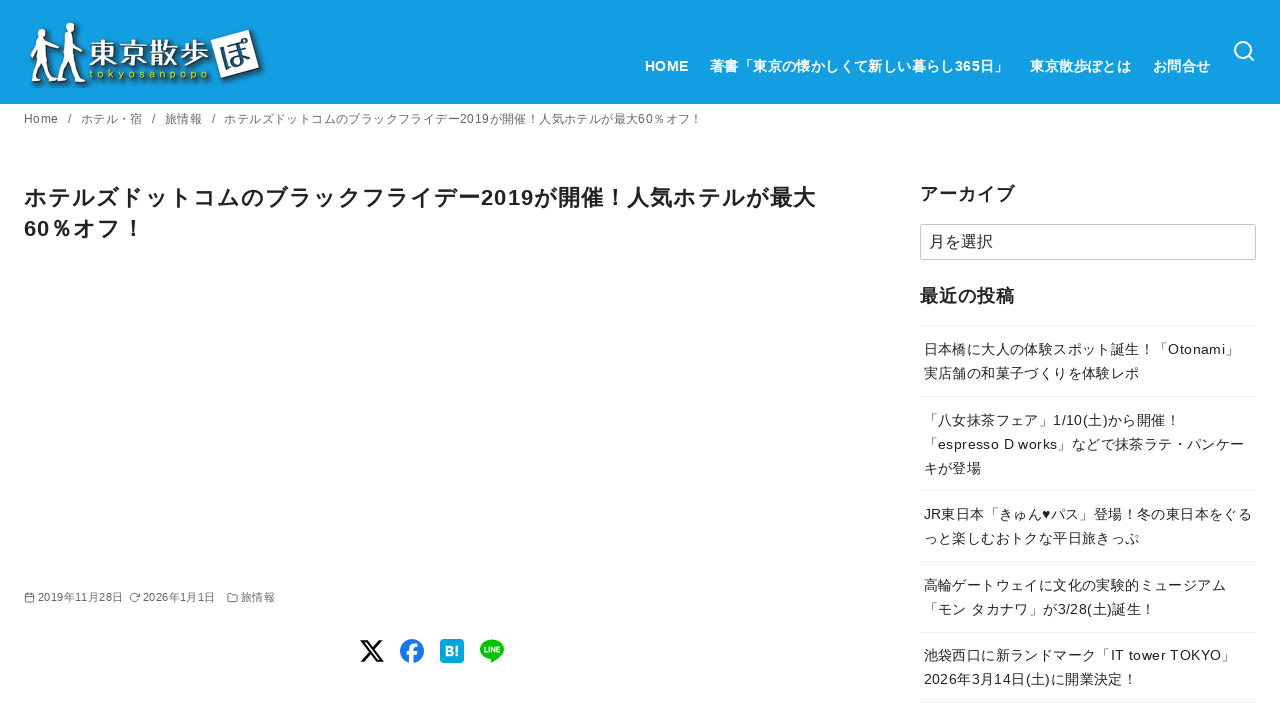

--- FILE ---
content_type: text/html; charset=UTF-8
request_url: https://tokyosanpopo.com/archives/59790
body_size: 29041
content:
<!DOCTYPE html><html lang="ja"><head ><meta charset="UTF-8"><meta name="viewport" content="width=device-width, initial-scale=1.0"><meta http-equiv="X-UA-Compatible" content="IE=edge"><meta name="format-detection" content="telephone=no"/><title>ホテルズドットコムのブラックフライデー2019が開催！人気ホテルが最大60％オフ！ &#8211; 東京散歩ぽ</title><meta name='robots' content='max-image-preview:large' /><link rel='dns-prefetch' href='//www.googletagmanager.com' /><link rel='dns-prefetch' href='//stats.wp.com' /><link rel='dns-prefetch' href='//pagead2.googlesyndication.com' /><link href='https://fonts.gstatic.com' crossorigin='anonymous' rel='preconnect' /><link rel="alternate" type="application/rss+xml" title="東京散歩ぽ &raquo; フィード" href="https://tokyosanpopo.com/feed" /><link rel="alternate" type="application/rss+xml" title="東京散歩ぽ &raquo; コメントフィード" href="https://tokyosanpopo.com/comments/feed" /><link rel="alternate" type="application/rss+xml" title="東京散歩ぽ &raquo; ホテルズドットコムのブラックフライデー2019が開催！人気ホテルが最大60％オフ！ のコメントのフィード" href="https://tokyosanpopo.com/archives/59790/feed" /><style id='wp-img-auto-sizes-contain-inline-css' type='text/css'>img:is([sizes=auto i],[sizes^="auto," i]){contain-intrinsic-size:3000px 1500px}
/*# sourceURL=wp-img-auto-sizes-contain-inline-css */</style><style id='wp-block-library-inline-css' type='text/css'>:root{--wp-block-synced-color:#7a00df;--wp-block-synced-color--rgb:122,0,223;--wp-bound-block-color:var(--wp-block-synced-color);--wp-editor-canvas-background:#ddd;--wp-admin-theme-color:#007cba;--wp-admin-theme-color--rgb:0,124,186;--wp-admin-theme-color-darker-10:#006ba1;--wp-admin-theme-color-darker-10--rgb:0,107,160.5;--wp-admin-theme-color-darker-20:#005a87;--wp-admin-theme-color-darker-20--rgb:0,90,135;--wp-admin-border-width-focus:2px}@media (min-resolution:192dpi){:root{--wp-admin-border-width-focus:1.5px}}.wp-element-button{cursor:pointer}:root .has-very-light-gray-background-color{background-color:#eee}:root .has-very-dark-gray-background-color{background-color:#313131}:root .has-very-light-gray-color{color:#eee}:root .has-very-dark-gray-color{color:#313131}:root .has-vivid-green-cyan-to-vivid-cyan-blue-gradient-background{background:linear-gradient(135deg,#00d084,#0693e3)}:root .has-purple-crush-gradient-background{background:linear-gradient(135deg,#34e2e4,#4721fb 50%,#ab1dfe)}:root .has-hazy-dawn-gradient-background{background:linear-gradient(135deg,#faaca8,#dad0ec)}:root .has-subdued-olive-gradient-background{background:linear-gradient(135deg,#fafae1,#67a671)}:root .has-atomic-cream-gradient-background{background:linear-gradient(135deg,#fdd79a,#004a59)}:root .has-nightshade-gradient-background{background:linear-gradient(135deg,#330968,#31cdcf)}:root .has-midnight-gradient-background{background:linear-gradient(135deg,#020381,#2874fc)}:root{--wp--preset--font-size--normal:16px;--wp--preset--font-size--huge:42px}.has-regular-font-size{font-size:1em}.has-larger-font-size{font-size:2.625em}.has-normal-font-size{font-size:var(--wp--preset--font-size--normal)}.has-huge-font-size{font-size:var(--wp--preset--font-size--huge)}.has-text-align-center{text-align:center}.has-text-align-left{text-align:left}.has-text-align-right{text-align:right}.has-fit-text{white-space:nowrap!important}#end-resizable-editor-section{display:none}.aligncenter{clear:both}.items-justified-left{justify-content:flex-start}.items-justified-center{justify-content:center}.items-justified-right{justify-content:flex-end}.items-justified-space-between{justify-content:space-between}.screen-reader-text{border:0;clip-path:inset(50%);height:1px;margin:-1px;overflow:hidden;padding:0;position:absolute;width:1px;word-wrap:normal!important}.screen-reader-text:focus{background-color:#ddd;clip-path:none;color:#444;display:block;font-size:1em;height:auto;left:5px;line-height:normal;padding:15px 23px 14px;text-decoration:none;top:5px;width:auto;z-index:100000}html :where(.has-border-color){border-style:solid}html :where([style*=border-top-color]){border-top-style:solid}html :where([style*=border-right-color]){border-right-style:solid}html :where([style*=border-bottom-color]){border-bottom-style:solid}html :where([style*=border-left-color]){border-left-style:solid}html :where([style*=border-width]){border-style:solid}html :where([style*=border-top-width]){border-top-style:solid}html :where([style*=border-right-width]){border-right-style:solid}html :where([style*=border-bottom-width]){border-bottom-style:solid}html :where([style*=border-left-width]){border-left-style:solid}html :where(img[class*=wp-image-]){height:auto;max-width:100%}:where(figure){margin:0 0 1em}html :where(.is-position-sticky){--wp-admin--admin-bar--position-offset:var(--wp-admin--admin-bar--height,0px)}@media screen and (max-width:600px){html :where(.is-position-sticky){--wp-admin--admin-bar--position-offset:0px}}

/*# sourceURL=wp-block-library-inline-css */</style><style id='wp-block-columns-inline-css' type='text/css'>.wp-block-columns{box-sizing:border-box;display:flex;flex-wrap:wrap!important}@media (min-width:782px){.wp-block-columns{flex-wrap:nowrap!important}}.wp-block-columns{align-items:normal!important}.wp-block-columns.are-vertically-aligned-top{align-items:flex-start}.wp-block-columns.are-vertically-aligned-center{align-items:center}.wp-block-columns.are-vertically-aligned-bottom{align-items:flex-end}@media (max-width:781px){.wp-block-columns:not(.is-not-stacked-on-mobile)>.wp-block-column{flex-basis:100%!important}}@media (min-width:782px){.wp-block-columns:not(.is-not-stacked-on-mobile)>.wp-block-column{flex-basis:0;flex-grow:1}.wp-block-columns:not(.is-not-stacked-on-mobile)>.wp-block-column[style*=flex-basis]{flex-grow:0}}.wp-block-columns.is-not-stacked-on-mobile{flex-wrap:nowrap!important}.wp-block-columns.is-not-stacked-on-mobile>.wp-block-column{flex-basis:0;flex-grow:1}.wp-block-columns.is-not-stacked-on-mobile>.wp-block-column[style*=flex-basis]{flex-grow:0}:where(.wp-block-columns){margin-bottom:1.75em}:where(.wp-block-columns.has-background){padding:1.25em 2.375em}.wp-block-column{flex-grow:1;min-width:0;overflow-wrap:break-word;word-break:break-word}.wp-block-column.is-vertically-aligned-top{align-self:flex-start}.wp-block-column.is-vertically-aligned-center{align-self:center}.wp-block-column.is-vertically-aligned-bottom{align-self:flex-end}.wp-block-column.is-vertically-aligned-stretch{align-self:stretch}.wp-block-column.is-vertically-aligned-bottom,.wp-block-column.is-vertically-aligned-center,.wp-block-column.is-vertically-aligned-top{width:100%}
/*# sourceURL=https://tokyosanpopo.com/wp-includes/blocks/columns/style.min.css */</style><style id='global-styles-inline-css' type='text/css'>:root{--wp--preset--aspect-ratio--square: 1;--wp--preset--aspect-ratio--4-3: 4/3;--wp--preset--aspect-ratio--3-4: 3/4;--wp--preset--aspect-ratio--3-2: 3/2;--wp--preset--aspect-ratio--2-3: 2/3;--wp--preset--aspect-ratio--16-9: 16/9;--wp--preset--aspect-ratio--9-16: 9/16;--wp--preset--color--black: #000000;--wp--preset--color--cyan-bluish-gray: #abb8c3;--wp--preset--color--white: #ffffff;--wp--preset--color--pale-pink: #f78da7;--wp--preset--color--vivid-red: #cf2e2e;--wp--preset--color--luminous-vivid-orange: #ff6900;--wp--preset--color--luminous-vivid-amber: #fcb900;--wp--preset--color--light-green-cyan: #7bdcb5;--wp--preset--color--vivid-green-cyan: #00d084;--wp--preset--color--pale-cyan-blue: #8ed1fc;--wp--preset--color--vivid-cyan-blue: #0693e3;--wp--preset--color--vivid-purple: #9b51e0;--wp--preset--color--ys-blue: #07689f;--wp--preset--color--ys-light-blue: #ceecfd;--wp--preset--color--ys-red: #ae3b43;--wp--preset--color--ys-light-red: #f2d9db;--wp--preset--color--ys-green: #007660;--wp--preset--color--ys-light-green: #c8eae4;--wp--preset--color--ys-yellow: #e29e21;--wp--preset--color--ys-light-yellow: #ffedcc;--wp--preset--color--ys-orange: #dc760a;--wp--preset--color--ys-light-orange: #fdebd8;--wp--preset--color--ys-purple: #711593;--wp--preset--color--ys-light-purple: #f6e3fd;--wp--preset--color--ys-gray: #656565;--wp--preset--color--ys-light-gray: #f1f1f3;--wp--preset--color--ys-black: #222222;--wp--preset--color--ys-white: #ffffff;--wp--preset--gradient--vivid-cyan-blue-to-vivid-purple: linear-gradient(135deg,rgb(6,147,227) 0%,rgb(155,81,224) 100%);--wp--preset--gradient--light-green-cyan-to-vivid-green-cyan: linear-gradient(135deg,rgb(122,220,180) 0%,rgb(0,208,130) 100%);--wp--preset--gradient--luminous-vivid-amber-to-luminous-vivid-orange: linear-gradient(135deg,rgb(252,185,0) 0%,rgb(255,105,0) 100%);--wp--preset--gradient--luminous-vivid-orange-to-vivid-red: linear-gradient(135deg,rgb(255,105,0) 0%,rgb(207,46,46) 100%);--wp--preset--gradient--very-light-gray-to-cyan-bluish-gray: linear-gradient(135deg,rgb(238,238,238) 0%,rgb(169,184,195) 100%);--wp--preset--gradient--cool-to-warm-spectrum: linear-gradient(135deg,rgb(74,234,220) 0%,rgb(151,120,209) 20%,rgb(207,42,186) 40%,rgb(238,44,130) 60%,rgb(251,105,98) 80%,rgb(254,248,76) 100%);--wp--preset--gradient--blush-light-purple: linear-gradient(135deg,rgb(255,206,236) 0%,rgb(152,150,240) 100%);--wp--preset--gradient--blush-bordeaux: linear-gradient(135deg,rgb(254,205,165) 0%,rgb(254,45,45) 50%,rgb(107,0,62) 100%);--wp--preset--gradient--luminous-dusk: linear-gradient(135deg,rgb(255,203,112) 0%,rgb(199,81,192) 50%,rgb(65,88,208) 100%);--wp--preset--gradient--pale-ocean: linear-gradient(135deg,rgb(255,245,203) 0%,rgb(182,227,212) 50%,rgb(51,167,181) 100%);--wp--preset--gradient--electric-grass: linear-gradient(135deg,rgb(202,248,128) 0%,rgb(113,206,126) 100%);--wp--preset--gradient--midnight: linear-gradient(135deg,rgb(2,3,129) 0%,rgb(40,116,252) 100%);--wp--preset--font-size--small: 14px;--wp--preset--font-size--medium: 18px;--wp--preset--font-size--large: 20px;--wp--preset--font-size--x-large: 22px;--wp--preset--font-size--x-small: 12px;--wp--preset--font-size--normal: 16px;--wp--preset--font-size--xx-large: 26px;--wp--preset--spacing--20: 0.44rem;--wp--preset--spacing--30: 0.67rem;--wp--preset--spacing--40: 1rem;--wp--preset--spacing--50: 1.5rem;--wp--preset--spacing--60: 2.25rem;--wp--preset--spacing--70: 3.38rem;--wp--preset--spacing--80: 5.06rem;--wp--preset--shadow--natural: 6px 6px 9px rgba(0, 0, 0, 0.2);--wp--preset--shadow--deep: 12px 12px 50px rgba(0, 0, 0, 0.4);--wp--preset--shadow--sharp: 6px 6px 0px rgba(0, 0, 0, 0.2);--wp--preset--shadow--outlined: 6px 6px 0px -3px rgb(255, 255, 255), 6px 6px rgb(0, 0, 0);--wp--preset--shadow--crisp: 6px 6px 0px rgb(0, 0, 0);}:root :where(.is-layout-flow) > :first-child{margin-block-start: 0;}:root :where(.is-layout-flow) > :last-child{margin-block-end: 0;}:root :where(.is-layout-flow) > *{margin-block-start: 24px;margin-block-end: 0;}:root :where(.is-layout-constrained) > :first-child{margin-block-start: 0;}:root :where(.is-layout-constrained) > :last-child{margin-block-end: 0;}:root :where(.is-layout-constrained) > *{margin-block-start: 24px;margin-block-end: 0;}:root :where(.is-layout-flex){gap: 24px;}:root :where(.is-layout-grid){gap: 24px;}body .is-layout-flex{display: flex;}.is-layout-flex{flex-wrap: wrap;align-items: center;}.is-layout-flex > :is(*, div){margin: 0;}body .is-layout-grid{display: grid;}.is-layout-grid > :is(*, div){margin: 0;}.has-black-color{color: var(--wp--preset--color--black) !important;}.has-cyan-bluish-gray-color{color: var(--wp--preset--color--cyan-bluish-gray) !important;}.has-white-color{color: var(--wp--preset--color--white) !important;}.has-pale-pink-color{color: var(--wp--preset--color--pale-pink) !important;}.has-vivid-red-color{color: var(--wp--preset--color--vivid-red) !important;}.has-luminous-vivid-orange-color{color: var(--wp--preset--color--luminous-vivid-orange) !important;}.has-luminous-vivid-amber-color{color: var(--wp--preset--color--luminous-vivid-amber) !important;}.has-light-green-cyan-color{color: var(--wp--preset--color--light-green-cyan) !important;}.has-vivid-green-cyan-color{color: var(--wp--preset--color--vivid-green-cyan) !important;}.has-pale-cyan-blue-color{color: var(--wp--preset--color--pale-cyan-blue) !important;}.has-vivid-cyan-blue-color{color: var(--wp--preset--color--vivid-cyan-blue) !important;}.has-vivid-purple-color{color: var(--wp--preset--color--vivid-purple) !important;}.has-ys-blue-color{color: var(--wp--preset--color--ys-blue) !important;}.has-ys-light-blue-color{color: var(--wp--preset--color--ys-light-blue) !important;}.has-ys-red-color{color: var(--wp--preset--color--ys-red) !important;}.has-ys-light-red-color{color: var(--wp--preset--color--ys-light-red) !important;}.has-ys-green-color{color: var(--wp--preset--color--ys-green) !important;}.has-ys-light-green-color{color: var(--wp--preset--color--ys-light-green) !important;}.has-ys-yellow-color{color: var(--wp--preset--color--ys-yellow) !important;}.has-ys-light-yellow-color{color: var(--wp--preset--color--ys-light-yellow) !important;}.has-ys-orange-color{color: var(--wp--preset--color--ys-orange) !important;}.has-ys-light-orange-color{color: var(--wp--preset--color--ys-light-orange) !important;}.has-ys-purple-color{color: var(--wp--preset--color--ys-purple) !important;}.has-ys-light-purple-color{color: var(--wp--preset--color--ys-light-purple) !important;}.has-ys-gray-color{color: var(--wp--preset--color--ys-gray) !important;}.has-ys-light-gray-color{color: var(--wp--preset--color--ys-light-gray) !important;}.has-ys-black-color{color: var(--wp--preset--color--ys-black) !important;}.has-ys-white-color{color: var(--wp--preset--color--ys-white) !important;}.has-black-background-color{background-color: var(--wp--preset--color--black) !important;}.has-cyan-bluish-gray-background-color{background-color: var(--wp--preset--color--cyan-bluish-gray) !important;}.has-white-background-color{background-color: var(--wp--preset--color--white) !important;}.has-pale-pink-background-color{background-color: var(--wp--preset--color--pale-pink) !important;}.has-vivid-red-background-color{background-color: var(--wp--preset--color--vivid-red) !important;}.has-luminous-vivid-orange-background-color{background-color: var(--wp--preset--color--luminous-vivid-orange) !important;}.has-luminous-vivid-amber-background-color{background-color: var(--wp--preset--color--luminous-vivid-amber) !important;}.has-light-green-cyan-background-color{background-color: var(--wp--preset--color--light-green-cyan) !important;}.has-vivid-green-cyan-background-color{background-color: var(--wp--preset--color--vivid-green-cyan) !important;}.has-pale-cyan-blue-background-color{background-color: var(--wp--preset--color--pale-cyan-blue) !important;}.has-vivid-cyan-blue-background-color{background-color: var(--wp--preset--color--vivid-cyan-blue) !important;}.has-vivid-purple-background-color{background-color: var(--wp--preset--color--vivid-purple) !important;}.has-ys-blue-background-color{background-color: var(--wp--preset--color--ys-blue) !important;}.has-ys-light-blue-background-color{background-color: var(--wp--preset--color--ys-light-blue) !important;}.has-ys-red-background-color{background-color: var(--wp--preset--color--ys-red) !important;}.has-ys-light-red-background-color{background-color: var(--wp--preset--color--ys-light-red) !important;}.has-ys-green-background-color{background-color: var(--wp--preset--color--ys-green) !important;}.has-ys-light-green-background-color{background-color: var(--wp--preset--color--ys-light-green) !important;}.has-ys-yellow-background-color{background-color: var(--wp--preset--color--ys-yellow) !important;}.has-ys-light-yellow-background-color{background-color: var(--wp--preset--color--ys-light-yellow) !important;}.has-ys-orange-background-color{background-color: var(--wp--preset--color--ys-orange) !important;}.has-ys-light-orange-background-color{background-color: var(--wp--preset--color--ys-light-orange) !important;}.has-ys-purple-background-color{background-color: var(--wp--preset--color--ys-purple) !important;}.has-ys-light-purple-background-color{background-color: var(--wp--preset--color--ys-light-purple) !important;}.has-ys-gray-background-color{background-color: var(--wp--preset--color--ys-gray) !important;}.has-ys-light-gray-background-color{background-color: var(--wp--preset--color--ys-light-gray) !important;}.has-ys-black-background-color{background-color: var(--wp--preset--color--ys-black) !important;}.has-ys-white-background-color{background-color: var(--wp--preset--color--ys-white) !important;}.has-black-border-color{border-color: var(--wp--preset--color--black) !important;}.has-cyan-bluish-gray-border-color{border-color: var(--wp--preset--color--cyan-bluish-gray) !important;}.has-white-border-color{border-color: var(--wp--preset--color--white) !important;}.has-pale-pink-border-color{border-color: var(--wp--preset--color--pale-pink) !important;}.has-vivid-red-border-color{border-color: var(--wp--preset--color--vivid-red) !important;}.has-luminous-vivid-orange-border-color{border-color: var(--wp--preset--color--luminous-vivid-orange) !important;}.has-luminous-vivid-amber-border-color{border-color: var(--wp--preset--color--luminous-vivid-amber) !important;}.has-light-green-cyan-border-color{border-color: var(--wp--preset--color--light-green-cyan) !important;}.has-vivid-green-cyan-border-color{border-color: var(--wp--preset--color--vivid-green-cyan) !important;}.has-pale-cyan-blue-border-color{border-color: var(--wp--preset--color--pale-cyan-blue) !important;}.has-vivid-cyan-blue-border-color{border-color: var(--wp--preset--color--vivid-cyan-blue) !important;}.has-vivid-purple-border-color{border-color: var(--wp--preset--color--vivid-purple) !important;}.has-ys-blue-border-color{border-color: var(--wp--preset--color--ys-blue) !important;}.has-ys-light-blue-border-color{border-color: var(--wp--preset--color--ys-light-blue) !important;}.has-ys-red-border-color{border-color: var(--wp--preset--color--ys-red) !important;}.has-ys-light-red-border-color{border-color: var(--wp--preset--color--ys-light-red) !important;}.has-ys-green-border-color{border-color: var(--wp--preset--color--ys-green) !important;}.has-ys-light-green-border-color{border-color: var(--wp--preset--color--ys-light-green) !important;}.has-ys-yellow-border-color{border-color: var(--wp--preset--color--ys-yellow) !important;}.has-ys-light-yellow-border-color{border-color: var(--wp--preset--color--ys-light-yellow) !important;}.has-ys-orange-border-color{border-color: var(--wp--preset--color--ys-orange) !important;}.has-ys-light-orange-border-color{border-color: var(--wp--preset--color--ys-light-orange) !important;}.has-ys-purple-border-color{border-color: var(--wp--preset--color--ys-purple) !important;}.has-ys-light-purple-border-color{border-color: var(--wp--preset--color--ys-light-purple) !important;}.has-ys-gray-border-color{border-color: var(--wp--preset--color--ys-gray) !important;}.has-ys-light-gray-border-color{border-color: var(--wp--preset--color--ys-light-gray) !important;}.has-ys-black-border-color{border-color: var(--wp--preset--color--ys-black) !important;}.has-ys-white-border-color{border-color: var(--wp--preset--color--ys-white) !important;}.has-vivid-cyan-blue-to-vivid-purple-gradient-background{background: var(--wp--preset--gradient--vivid-cyan-blue-to-vivid-purple) !important;}.has-light-green-cyan-to-vivid-green-cyan-gradient-background{background: var(--wp--preset--gradient--light-green-cyan-to-vivid-green-cyan) !important;}.has-luminous-vivid-amber-to-luminous-vivid-orange-gradient-background{background: var(--wp--preset--gradient--luminous-vivid-amber-to-luminous-vivid-orange) !important;}.has-luminous-vivid-orange-to-vivid-red-gradient-background{background: var(--wp--preset--gradient--luminous-vivid-orange-to-vivid-red) !important;}.has-very-light-gray-to-cyan-bluish-gray-gradient-background{background: var(--wp--preset--gradient--very-light-gray-to-cyan-bluish-gray) !important;}.has-cool-to-warm-spectrum-gradient-background{background: var(--wp--preset--gradient--cool-to-warm-spectrum) !important;}.has-blush-light-purple-gradient-background{background: var(--wp--preset--gradient--blush-light-purple) !important;}.has-blush-bordeaux-gradient-background{background: var(--wp--preset--gradient--blush-bordeaux) !important;}.has-luminous-dusk-gradient-background{background: var(--wp--preset--gradient--luminous-dusk) !important;}.has-pale-ocean-gradient-background{background: var(--wp--preset--gradient--pale-ocean) !important;}.has-electric-grass-gradient-background{background: var(--wp--preset--gradient--electric-grass) !important;}.has-midnight-gradient-background{background: var(--wp--preset--gradient--midnight) !important;}.has-small-font-size{font-size: var(--wp--preset--font-size--small) !important;}.has-medium-font-size{font-size: var(--wp--preset--font-size--medium) !important;}.has-large-font-size{font-size: var(--wp--preset--font-size--large) !important;}.has-x-large-font-size{font-size: var(--wp--preset--font-size--x-large) !important;}.has-x-small-font-size{font-size: var(--wp--preset--font-size--x-small) !important;}.has-normal-font-size{font-size: var(--wp--preset--font-size--normal) !important;}.has-xx-large-font-size{font-size: var(--wp--preset--font-size--xx-large) !important;}
/*# sourceURL=global-styles-inline-css */</style><style id='core-block-supports-inline-css' type='text/css'>.wp-container-core-columns-is-layout-28f84493{flex-wrap:nowrap;}
/*# sourceURL=core-block-supports-inline-css */</style><style id='ystd-core/archives-child-inline-css' type='text/css'>.wp-block-archives,.wp-block-archives-list{margin-right:0;margin-left:0;padding:0;list-style:none}.wp-block-archives li,.wp-block-archives-list li{position:relative;border-bottom:1px solid var(--site-border-gray-light)}.wp-block-archives li:last-child,.wp-block-archives-list li:last-child{border-bottom:0}.wp-block-archives a,.wp-block-archives-list a{display:inline-block;padding:.75em .25em;color:currentColor;text-decoration:none}.wp-block-archives a:before,.wp-block-archives-list a:before{display:inline-block;width:.5em;height:.5em;margin-right:.75em;margin-bottom:.1em;transform:rotate(-45deg);border-right:1px solid;border-bottom:1px solid;content:"";transition:margin .3s}.wp-block-archives a:after,.wp-block-archives-list a:after{position:absolute;top:0;left:0;width:100%;height:100%;content:""}.wp-block-archives a:hover:before,.wp-block-archives-list a:hover:before{margin-right:1em}ul.wp-block-archives,ul.wp-block-archives-list{padding-left:0}
/*# sourceURL=https://tokyosanpopo.com/wp-content/themes/ystandard/css/block-styles/core__archives/archives.css */</style><style id='ystd-core/button-child-inline-css' type='text/css'>.wp-block-button,.wp-block-button__link{color:var(--ystd-button-text-color)}.wp-block-button__link{display:var(--ystd-button-display);padding:var(--ystd-button-padding);border-radius:var(--ystd-button-border-radius);background-color:var(--ystd-button-background-color);font-size:var(--ystd-button-font-size);text-decoration:none;transition:all .3s}.wp-block-button__link:hover{box-shadow:var(--ystd-button-box-shadow);color:var(--ystd-button-hover-text-color)}.wp-block-button__link svg{width:1.25em;height:1.25em}:where(.wp-block-button.is-style-outline){color:var(--ystd-button-background-color);--ystd-button-text-color:var(--ystd-button-background-color)}:where(.wp-block-button.is-style-outline) .wp-block-button__link{--ystd-button-border-color:currentColor;border:var(--ystd-button-border-width) var(--ystd-button-border-style) var(--ystd-button-border-color);background-color:initial;color:var(--ystd-button-background-color)}
/*# sourceURL=https://tokyosanpopo.com/wp-content/themes/ystandard/css/block-styles/core__button/button.css */</style><style id='ystd-core/calendar-child-inline-css' type='text/css'>.wp-calendar-table thead th{text-align:center}.wp-calendar-nav{display:flex;border-right:1px solid #e2e4e7;border-bottom:1px solid #e2e4e7;border-left:1px solid #e2e4e7}.wp-calendar-nav>*{padding:4px .5em}.wp-calendar-nav .pad{margin:0 auto}.wp-calendar-nav-prev{margin-right:auto}.wp-calendar-nav-next{margin-left:auto}
/*# sourceURL=https://tokyosanpopo.com/wp-content/themes/ystandard/css/block-styles/core__calendar/calendar.css */</style><style id='ystd-core/categories-child-inline-css' type='text/css'>ul.wp-block-categories__list{font-size:.9em}.wp-block-categories-list,.wp-block-categories__list{margin-right:0;margin-left:0;padding:0;list-style:none}.wp-block-categories-list li,.wp-block-categories__list li{position:relative;border-bottom:1px solid var(--site-border-gray-light)}.wp-block-categories-list li:last-child,.wp-block-categories__list li:last-child{border-bottom:0}.wp-block-categories-list a,.wp-block-categories__list a{display:inline-block;padding:.75em .25em;color:currentColor;text-decoration:none}.wp-block-categories-list a:before,.wp-block-categories__list a:before{display:inline-block;width:.5em;height:.5em;margin-right:.75em;margin-bottom:.1em;transform:rotate(-45deg);border-right:1px solid;border-bottom:1px solid;content:"";transition:margin .3s}.wp-block-categories-list a:after,.wp-block-categories__list a:after{position:absolute;top:0;left:0;width:100%;height:100%;content:""}.wp-block-categories-list a:hover:before,.wp-block-categories__list a:hover:before{margin-right:1em}.wp-block-categories-list .children,.wp-block-categories-list .sub-menu,.wp-block-categories__list .children,.wp-block-categories__list .sub-menu{padding-left:0;border-top:1px solid var(--site-border-gray-light);list-style:none}.wp-block-categories-list .children a,.wp-block-categories-list .sub-menu a,.wp-block-categories__list .children a,.wp-block-categories__list .sub-menu a{padding-left:2em;font-size:.9em}.wp-block-categories-list .children .children a,.wp-block-categories-list .sub-menu .children a,.wp-block-categories__list .children .children a,.wp-block-categories__list .sub-menu .children a{padding-left:3em;font-size:1em}.wp-block-categories-list>li>.wp-block-categories__list,.wp-block-categories__list>li>.wp-block-categories__list{border-top:1px solid var(--site-border-gray-light)}.wp-block-categories-list>li>.wp-block-categories__list a,.wp-block-categories__list>li>.wp-block-categories__list a{padding-left:2em;font-size:.9em}.wp-block-categories-list>li>.wp-block-categories__list>li>.wp-block-categories__list a,.wp-block-categories__list>li>.wp-block-categories__list>li>.wp-block-categories__list a{padding-left:3em;font-size:1em}
/*# sourceURL=https://tokyosanpopo.com/wp-content/themes/ystandard/css/block-styles/core__categories/categories.css */</style><style id='ystd-core/code-child-inline-css' type='text/css'>.wp-block-code{box-sizing:border-box;padding:1rem;overflow:auto;background-color:var(--site-bg-light-gray);line-height:1.4;font-family:var(--font-family-code)}.editor-styles-wrapper .wp-block-code{border:0;border-radius:0}
/*# sourceURL=https://tokyosanpopo.com/wp-content/themes/ystandard/css/block-styles/core__code/code.css */</style><style id='ystd-core/column-child-inline-css' type='text/css'>.wp-block-column{--ystd-column-item-gap:1em}.wp-block-column>*{margin-top:var(--ystd-column-item-gap);margin-bottom:0}.wp-block-column>:first-child{margin-top:0}
/*# sourceURL=https://tokyosanpopo.com/wp-content/themes/ystandard/css/block-styles/core__column/column.css */</style><style id='ystd-core/columns-child-inline-css' type='text/css'>.wp-block-columns.is-not-stacked-on-mobile>.wp-block-column:not(:first-child){margin:0}.wp-block-columns{gap:var(--ystd-block-gap)}
/*# sourceURL=https://tokyosanpopo.com/wp-content/themes/ystandard/css/block-styles/core__columns/columns.css */</style><style id='ystd-core/cover-child-inline-css' type='text/css'>.wp-block-cover+.wp-block-cover{margin-top:0}.wp-block-cover.wp-block{margin-bottom:0}.wp-block-cover .wp-block-cover__inner-container,.wp-block-cover-image .wp-block-cover__inner-container{width:100%}
/*# sourceURL=https://tokyosanpopo.com/wp-content/themes/ystandard/css/block-styles/core__cover/cover.css */</style><style id='ystd-core/details-child-inline-css' type='text/css'>.wp-block-details{--wp--style--block-gap:1em}
/*# sourceURL=https://tokyosanpopo.com/wp-content/themes/ystandard/css/block-styles/core__details/details.css */</style><style id='ystd-core/embed-child-inline-css' type='text/css'>.wp-embed-responsive .wp-block-embed.wp-block-embed-spotify .wp-block-embed__wrapper:before{padding-top:29.5%}.wp-embed-responsive .wp-embed-aspect-3-1 .wp-block-embed__wrapper:before{padding-top:33.33%}.wp-embed-responsive .wp-embed-aspect-2-1 .wp-block-embed__wrapper:before{padding-top:50%}
/*# sourceURL=https://tokyosanpopo.com/wp-content/themes/ystandard/css/block-styles/core__embed/embed.css */</style><style id='ystd-core/file-child-inline-css' type='text/css'>.wp-block-file{display:flex;flex-wrap:wrap;align-items:center;gap:.5em 1em}.wp-block-file a{display:inline-block;word-break:break-all}.wp-block-file .wp-block-file__button{display:var(--ystd-button-display);padding:var(--ystd-button-padding);border-radius:var(--ystd-button-border-radius);background-color:var(--ystd-button-background-color);color:var(--ystd-button-text-color);font-size:var(--ystd-button-font-size);text-decoration:none}.wp-block-file .wp-block-file__button:hover{box-shadow:4px 4px 8px rgba(0,0,0,.15)}.wp-block-file *+a.wp-block-file__button{margin-right:0;margin-left:0}.wp-block-file .wp-block-file__button,.wp-block-file a.wp-block-file__button:active,.wp-block-file a.wp-block-file__button:focus,.wp-block-file a.wp-block-file__button:hover,.wp-block-file a.wp-block-file__button:visited{background-color:var(--ystd-button-background-color);color:var(--ystd-button-text-color)}.wp-block-file .wp-block-file__content-wrapper{display:flex;flex-wrap:wrap;align-items:center;gap:.5em 1em}.wp-block-file .wp-block-file__button-richtext-wrapper{margin-left:0}
/*# sourceURL=https://tokyosanpopo.com/wp-content/themes/ystandard/css/block-styles/core__file/file.css */</style><style id='ystd-core/gallery-child-inline-css' type='text/css'>@media (max-width:599px){.wp-block-gallery.is-style-stacked-on-mobile.has-nested-images figure.wp-block-image:not(#individual-image){width:100%}}.blocks-gallery-grid,.wp-block-gallery{display:flex;flex-wrap:wrap}.blocks-gallery-grid.has-background,.wp-block-gallery.has-background{padding:.5em}.blocks-gallery-grid .blocks-gallery-caption,.wp-block-gallery .blocks-gallery-caption{width:100%;padding-top:0;font-style:normal;font-size:.8em}body:not(.has-sidebar) .wp-block-gallery.alignwide{padding-right:0;padding-left:0}
/*# sourceURL=https://tokyosanpopo.com/wp-content/themes/ystandard/css/block-styles/core__gallery/gallery.css */</style><style id='ystd-core/group-child-inline-css' type='text/css'>.wp-block-group.has-background{padding-top:1.5em;padding-bottom:1.5em}.wp-block-group.has-background:not(.alignfull):not(.alignwide){padding-right:1.5em;padding-left:1.5em}.wp-block-group.alignfull+.wp-block-group.alignfull{margin-top:0}.wp-block-group>*,.wp-block-group__inner-container>*{margin-top:0;margin-bottom:0}.wp-block-group>*+*,.wp-block-group__inner-container>*+*{margin-top:var(--ystd-layout-gap)}
/*# sourceURL=https://tokyosanpopo.com/wp-content/themes/ystandard/css/block-styles/core__group/group.css */</style><style id='ystd-core/image-child-inline-css' type='text/css'>.wp-block-image{margin-bottom:0}.wp-block-image figcaption{margin:0;padding:0 .5em .5em;font-style:normal;font-size:.8em}.wp-block-image.alignfull img{display:block}.wp-block-image.alignfull+.wp-block-image.alignfull{margin-top:0}@media (min-width:1px){.has-sidebar .site-content .wp-block-image.alignfull,.has-sidebar .site-content .wp-block-image.alignwide,body .wp-block-image.alignfull,body .wp-block-image.alignwide{padding-right:0;padding-left:0}}
/*# sourceURL=https://tokyosanpopo.com/wp-content/themes/ystandard/css/block-styles/core__image/image.css */</style><style id='ystd-core/latest-comments-child-inline-css' type='text/css'>.wp-block-latest-comments{margin-left:0;padding-left:0;list-style:none}.wp-block-latest-comments .wp-block-latest-comments__comment{line-height:1.5}.wp-block-latest-comments__comment{display:flex;align-items:flex-start;margin-top:2em}.wp-block-latest-comments__comment:first-child{margin-top:1em}.wp-block-latest-comments__comment article{flex-grow:1}.wp-block-latest-comments__comment{padding:1em;border:1px solid #eeeeee}.wp-block-latest-comments__comment .wp-block-latest-comments__comment-excerpt>*{margin:1em 0 0}.wp-block-latest-comments__comment .wp-block-latest-comments__comment-excerpt>:first-child{margin-top:0}.wp-block-latest-comments__comment-avatar{min-width:42px;margin-right:1em;border-radius:50%}.wp-block-latest-comments__comment-author{color:#222222;font-style:normal}.wp-block-latest-comments__comment-date{margin-left:.5em;font-size:.8em}.wp-block-latest-comments__comment-excerpt{margin-top:.5em;padding-top:.5em;border-top:1px solid #eeeeee}.has-avatars .wp-block-latest-comments__comment .wp-block-latest-comments__comment-excerpt,.has-avatars .wp-block-latest-comments__comment .wp-block-latest-comments__comment-meta{margin-left:0}
/*# sourceURL=https://tokyosanpopo.com/wp-content/themes/ystandard/css/block-styles/core__latest-comments/latest-comments.css */</style><style id='ystd-core/latest-posts-child-inline-css' type='text/css'>.wp-block-latest-posts.wp-block-latest-posts__list{padding:0}.wp-block-latest-posts.wp-block-latest-posts__list a{text-decoration:none}.wp-block-latest-posts.wp-block-latest-posts__list li{padding:.5em 0;overflow:hidden;border-bottom:1px solid #eeeeee}.wp-block-latest-posts.wp-block-latest-posts__list time{margin-top:.25em}.wp-block-latest-posts.wp-block-latest-posts__list .wp-block-latest-posts__post-excerpt{margin-top:.25em;overflow:hidden;color:#656565;font-size:.8em;line-height:1.5}.wp-block-latest-posts.wp-block-latest-posts__list .wp-block-latest-posts__featured-image{margin-top:1em;margin-bottom:.5em}.wp-block-latest-posts.wp-block-latest-posts__list.has-dates.is-one-line li{display:flex;align-items:flex-start}.wp-block-latest-posts.wp-block-latest-posts__list.has-dates.is-one-line time{order:1;margin-top:.25em;margin-right:1em}.wp-block-latest-posts.wp-block-latest-posts__list.has-dates.is-one-line a{flex-grow:1;order:2}.wp-block-latest-posts.wp-block-latest-posts__list.has-dates.is-one-line .wp-block-latest-posts__post-excerpt{order:3;max-width:30%;margin:0 0 0 .5em}.wp-block-latest-posts.wp-block-latest-posts__list.is-grid .wp-block-latest-posts__featured-image{margin-top:0}.wp-block-latest-posts.wp-block-latest-posts__list.is-grid a{display:block;color:currentColor;font-weight:700;line-height:1.4}.wp-block-latest-posts.wp-block-latest-posts__list .wp-block-latest-posts__featured-image.alignleft+a,.wp-block-latest-posts.wp-block-latest-posts__list .wp-block-latest-posts__featured-image.alignright+a{display:block;margin-top:1em}
/*# sourceURL=https://tokyosanpopo.com/wp-content/themes/ystandard/css/block-styles/core__latest-posts/latest-posts.css */</style><style id='ystd-core/media-text-child-inline-css' type='text/css'>.wp-block-media-text .wp-block-media-text__content{padding:1em}@media (min-width:600px){.wp-block-media-text .wp-block-media-text__content{padding:0 2em}}.wp-block-media-text:not(.has-media-on-the-right) .wp-block-media-text__content{padding-right:0}.wp-block-media-text.has-media-on-the-right .wp-block-media-text__content{padding-left:0}.wp-block-media-text.has-background .wp-block-media-text__content{padding:1em}@media (min-width:600px){.wp-block-media-text.has-background .wp-block-media-text__content{padding:1em 2em}}.wp-block-media-text+.wp-block-media-text{margin-top:0}@media (max-width:600px){.wp-block-media-text.is-stacked-on-mobile.has-media-on-the-right .wp-block-media-text__media{grid-row:1;grid-column:1}.wp-block-media-text.is-stacked-on-mobile.has-media-on-the-right .wp-block-media-text__content{grid-row:2;grid-column:1}.wp-block-media-text.is-stacked-on-mobile:not(.has-background) .wp-block-media-text__content{padding:1em 0}}.wp-block-media-text__content{--ystd-media-text-item-gap:1em}.wp-block-media-text__content>*{margin-top:var(--ystd-media-text-item-gap);margin-bottom:0}.wp-block-media-text__content>:first-child{margin-top:0}
/*# sourceURL=https://tokyosanpopo.com/wp-content/themes/ystandard/css/block-styles/core__media-text/media-text.css */</style><style id='ystd-core/paragraph-child-inline-css' type='text/css'>body p.has-background{padding:1em 1.5em}body .has-drop-cap:not(:focus):first-letter{margin-right:.05em;font-weight:400;font-size:3em;line-height:1;text-transform:uppercase;vertical-align:1em}
/*# sourceURL=https://tokyosanpopo.com/wp-content/themes/ystandard/css/block-styles/core__paragraph/paragraph.css */</style><style id='ystd-core/pullquote-child-inline-css' type='text/css'>.wp-block-pullquote blockquote{border:0;background:none}.wp-block-pullquote blockquote:before{content:""}.wp-block-pullquote cite{font-style:normal}.wp-block-pullquote cite:before{display:none}
/*# sourceURL=https://tokyosanpopo.com/wp-content/themes/ystandard/css/block-styles/core__pullquote/pullquote.css */</style><style id='ystd-core/quote-child-inline-css' type='text/css'>@charset "UTF-8";.wp-block-quote.is-large,.wp-block-quote.is-style-large{margin-top:1.5em;padding:1.5em 1em 1.5em 2.5em}.wp-block-quote.is-style-plain{border:0}.wp-block-quote{position:relative;padding:1.5em 1em 1.5em 2.5em;border:0;border-left:1px solid var(--site-border-gray);background-color:rgba(241,241,243,.5);font-size:.95em}.wp-block-quote:before{position:absolute;top:.5rem;left:.5rem;content:"“";font-size:4em;line-height:1;font-family:sans-serif;opacity:.08}
/*# sourceURL=https://tokyosanpopo.com/wp-content/themes/ystandard/css/block-styles/core__quote/quote.css */</style><style id='ystd-core/search-child-inline-css' type='text/css'>.wp-block-search .wp-block-search__label{font-weight:400;font-size:.9em}.wp-block-search .wp-block-search__input{width:auto;max-width:none;border:1px solid var(--form-border-gray);border-radius:0}.wp-block-search .wp-block-search__button{-webkit-appearance:none;padding:.5em 1em;border:1px solid var(--form-border-gray);border-radius:0;background-color:initial;color:var(--form-text);font-size:.8em;line-height:1}.wp-block-search .wp-block-search__button:hover{box-shadow:none}.wp-block-search .wp-block-search__button.has-icon{padding-top:0;padding-bottom:0;font-size:1em}.wp-block-search .wp-block-search__button.has-icon svg{display:block;fill:currentColor;vertical-align:middle}.wp-block-search.wp-block-search__button-inside .wp-block-search__inside-wrapper{border:0}.wp-block-search.wp-block-search__button-inside .wp-block-search__inside-wrapper .wp-block-search__input{padding:.5em;border:1px solid var(--form-border-gray)}.wp-block-search.wp-block-search__button-inside .wp-block-search__inside-wrapper .wp-block-search__button{margin-left:0;padding:.5em 1em;border-left:0}.wp-block-search.wp-block-search__button-inside .wp-block-search__inside-wrapper .wp-block-search__button.has-icon{padding-top:.25em;padding-bottom:.25em}
/*# sourceURL=https://tokyosanpopo.com/wp-content/themes/ystandard/css/block-styles/core__search/search.css */</style><style id='ystd-core/separator-child-inline-css' type='text/css'>.wp-block-separator{width:100px;padding:0;clear:both;border-top:1px solid;border-bottom:1px solid;opacity:.8}.wp-block-separator.has-background:not(.is-style-dots){height:0;border-bottom:1px solid}.wp-block-separator.is-style-dots{width:auto;border:0}.wp-block-separator.is-style-dots:before{font-weight:700;font-size:1.8em;line-height:1}.wp-block-separator.is-style-wide{width:auto;border-top-width:1px;border-bottom-width:1px}
/*# sourceURL=https://tokyosanpopo.com/wp-content/themes/ystandard/css/block-styles/core__separator/separator.css */</style><style id='ystd-core/spacer-child-inline-css' type='text/css'>.entry-content .wp-block-spacer,.wp-block-spacer{margin-top:0;margin-bottom:0}.entry-content .wp-block-spacer+*,.wp-block-spacer+*{margin-top:0}
/*# sourceURL=https://tokyosanpopo.com/wp-content/themes/ystandard/css/block-styles/core__spacer/spacer.css */</style><style id='ystd-core/table-child-inline-css' type='text/css'>.wp-block-table thead{border-bottom:0}.wp-block-table tfoot{border-top:0}.wp-block-table.is-style-stripes table,.wp-block-table.is-style-stripes tr{border-color:transparent}
/*# sourceURL=https://tokyosanpopo.com/wp-content/themes/ystandard/css/block-styles/core__table/table.css */</style><style id='ystd-core/tag-cloud-child-inline-css' type='text/css'>.wp-block-tag-cloud{display:flex;flex-wrap:wrap;gap:.5em;color:var(--tagcloud-text);font-size:.8em}.wp-block-tag-cloud a{display:block;margin:0;padding:.25em 1em;background-color:var(--tagcloud-bg);color:currentColor;letter-spacing:.025em;text-decoration:none}.wp-block-tag-cloud a:before{margin-right:.25em;content:var(--tagcloud-icon);font-family:SFMono-Regular,Menlo,Monaco,Consolas,monospace}.wp-block-tag-cloud a:hover{opacity:.8}.wp-block-tag-cloud.alignleft,.wp-block-tag-cloud.alignright{margin-right:0;margin-left:0;float:none}.wp-block-tag-cloud.alignleft{justify-content:flex-start}.wp-block-tag-cloud.aligncenter{justify-content:center}.wp-block-tag-cloud.alignright{justify-content:flex-end}.wp-block-tag-cloud.is-style-outline a{padding:.25em 1em;border-color:currentColor;background:transparent}
/*# sourceURL=https://tokyosanpopo.com/wp-content/themes/ystandard/css/block-styles/core__tag-cloud/tag-cloud.css */</style><style id='ystd-core/verse-child-inline-css' type='text/css'>.wp-block-verse{padding:0;background-color:initial}
/*# sourceURL=https://tokyosanpopo.com/wp-content/themes/ystandard/css/block-styles/core__verse/verse.css */</style><style id='ystd-core/video-child-inline-css' type='text/css'>@media (min-width:1025px){body:not(.has-sidebar) .wp-block-video.alignfull{padding-right:0;padding-left:0}body:not(.has-sidebar) .wp-block-video.alignfull video{display:block;width:100%}}
/*# sourceURL=https://tokyosanpopo.com/wp-content/themes/ystandard/css/block-styles/core__video/video.css */</style><link rel='stylesheet' id='contact-form-7-css' href='https://tokyosanpopo.com/wp-content/cache/autoptimize/css/autoptimize_single_64ac31699f5326cb3c76122498b76f66.css?ver=6.1.4' type='text/css' media='all' /><link rel='stylesheet' id='yyi_rinker_stylesheet-css' href='https://tokyosanpopo.com/wp-content/cache/autoptimize/css/autoptimize_single_bd255632a527e215427cf7ab279f7f75.css?v=1.11.1&#038;ver=6.9' type='text/css' media='all' /><link rel='stylesheet' id='ystandard-css' href='https://tokyosanpopo.com/wp-content/cache/autoptimize/css/autoptimize_single_f906b4793ed973fdca33cd95a6a5a40e.css?ver=1749887426' type='text/css' media='all' /><style id='ystandard-custom-properties-inline-css' type='text/css'>:root{ --breadcrumbs-text: #656565;--footer-bg: #f1f1f3;--footer-text-gray: #a7a7a7;--footer-text: #222222;--sub-footer-bg: #f1f1f3;--sub-footer-text: #222222;--mobile-footer-bg: rgb(255,255,255,0.95);--mobile-footer-text: #222222;--site-cover: #149ee2;--header-bg: #149ee2;--header-text: #ffffff;--header-dscr: #656565;--header-shadow: none;--fixed-sidebar-top: 2em;--info-bar-bg: #f1f1f3;--info-bar-text: #222222;--mobile-nav-bg: #000000;--mobile-nav-text: #ffffff;--mobile-nav-open: #222222;--mobile-nav-close: #ffffff;--global-nav-bold: bold;--global-nav-margin: 1.5em;--font-family: "Helvetica neue", Arial, "Hiragino Sans", "Hiragino Kaku Gothic ProN", Meiryo, sans-serif; }
body { --wp--preset--font-size--x-small: 12px;--wp--preset--font-size--small: 14px;--wp--preset--font-size--normal: 16px;--wp--preset--font-size--medium: 18px;--wp--preset--font-size--large: 20px;--wp--preset--font-size--x-large: 22px;--wp--preset--font-size--xx-large: 26px; }
/*# sourceURL=ystandard-custom-properties-inline-css */</style><style id='ystandard-custom-inline-inline-css' type='text/css'>.info-bar {padding:0.5em 0;text-align:center;line-height:1.3;font-size:0.8em;} @media (min-width:600px) {.info-bar {font-size:1rem;}} .info-bar.has-link:hover {opacity:0.8;} .info-bar a {color:currentColor;} .info-bar__link {display:block;color:currentColor;} .info-bar {background-color:var(--info-bar-bg);color:var(--info-bar-text);} .info-bar__text{font-weight:700;}@media (max-width:768px){.global-nav{display:block;visibility:hidden;position:fixed;top:0;right:0;bottom:0;left:0;padding:var(--mobile-nav-container-padding) 2em 2em;overflow:auto;background-color:var(--mobile-nav-bg);opacity:0;transition:all .3s}.global-nav__container{height:auto;max-height:none;margin-right:auto;margin-left:auto;padding:0 .5em}.global-nav__container a{color:var(--mobile-nav-text)}.global-nav__container .global-nav__dscr{display:none}.global-nav__container .ys-icon{display:inline-block}.global-nav__container .global-nav__menu,.global-nav__container .global-nav__search{max-width:var(--mobile-global-nav-width);margin-right:auto;margin-left:auto}.global-nav__search{display:block;z-index:0;position:relative;margin:0 0 1em;border:1px solid var(--mobile-nav-text);background-color:var(--mobile-nav-bg)}.global-nav__search.is-open{visibility:visible;opacity:1}.global-nav__search .search-form{width:auto;border:0;font-size:1em}.global-nav__search.is-active{opacity:1}.global-nav__search .search-form{color:var(--mobile-nav-text)}.global-nav__search-button,.global-nav__search-close{display:none}.global-nav__menu{display:block;height:auto}.global-nav__menu .sub-menu{z-index:0;position:relative;top:0;margin-left:1em;white-space:normal}.global-nav__menu.is-open .sub-menu{visibility:visible;opacity:1}.global-nav__menu>.menu-item{margin-top:.5em;margin-left:0;text-align:left}.global-nav__menu>.menu-item>a{display:block;height:auto;padding:.5em 0}.global-nav__menu>.menu-item>a:after{display:none}.global-nav__menu>.menu-item:last-child .sub-menu{right:unset;left:0}.global-nav__menu .menu-item-has-children a:focus+.sub-menu,.global-nav__menu .menu-item-has-children:hover .sub-menu{background-color:initial}.global-nav__toggle{display:block;cursor:pointer}.is-amp .global-nav{display:none}.is-amp .global-nav__menu .sub-menu{visibility:visible;opacity:1}.site-header button{color:var(--mobile-nav-open)}}
/*# sourceURL=ystandard-custom-inline-inline-css */</style><link rel='stylesheet' id='ys-blocks-css' href='https://tokyosanpopo.com/wp-content/cache/autoptimize/css/autoptimize_single_165af9d2b0cce909790e353eec96146e.css?ver=1749887426' type='text/css' media='all' /><style id='ys-blocks-inline-css' type='text/css'>.ystd .has-ys-blue-color,.ystd .has-text-color.has-ys-blue-color,.ystd .has-inline-color.has-ys-blue-color{color:#07689f;} .ystd .has-ys-blue-color:hover,.ystd .has-text-color.has-ys-blue-color:hover,.ystd .has-inline-color.has-ys-blue-color:hover{color:#07689f;} .ystd .has-ys-blue-background-color,.ystd .has-background.has-ys-blue-background-color{background-color:#07689f;} .ystd .has-ys-blue-border-color,.ystd .has-border.has-ys-blue-border-color{border-color:#07689f;} .ystd .has-ys-blue-fill,.ystd .has-fill-color.has-ys-blue-fill{fill:#07689f;} .ystd .has-ys-light-blue-color,.ystd .has-text-color.has-ys-light-blue-color,.ystd .has-inline-color.has-ys-light-blue-color{color:#ceecfd;} .ystd .has-ys-light-blue-color:hover,.ystd .has-text-color.has-ys-light-blue-color:hover,.ystd .has-inline-color.has-ys-light-blue-color:hover{color:#ceecfd;} .ystd .has-ys-light-blue-background-color,.ystd .has-background.has-ys-light-blue-background-color{background-color:#ceecfd;} .ystd .has-ys-light-blue-border-color,.ystd .has-border.has-ys-light-blue-border-color{border-color:#ceecfd;} .ystd .has-ys-light-blue-fill,.ystd .has-fill-color.has-ys-light-blue-fill{fill:#ceecfd;} .ystd .has-ys-red-color,.ystd .has-text-color.has-ys-red-color,.ystd .has-inline-color.has-ys-red-color{color:#ae3b43;} .ystd .has-ys-red-color:hover,.ystd .has-text-color.has-ys-red-color:hover,.ystd .has-inline-color.has-ys-red-color:hover{color:#ae3b43;} .ystd .has-ys-red-background-color,.ystd .has-background.has-ys-red-background-color{background-color:#ae3b43;} .ystd .has-ys-red-border-color,.ystd .has-border.has-ys-red-border-color{border-color:#ae3b43;} .ystd .has-ys-red-fill,.ystd .has-fill-color.has-ys-red-fill{fill:#ae3b43;} .ystd .has-ys-light-red-color,.ystd .has-text-color.has-ys-light-red-color,.ystd .has-inline-color.has-ys-light-red-color{color:#f2d9db;} .ystd .has-ys-light-red-color:hover,.ystd .has-text-color.has-ys-light-red-color:hover,.ystd .has-inline-color.has-ys-light-red-color:hover{color:#f2d9db;} .ystd .has-ys-light-red-background-color,.ystd .has-background.has-ys-light-red-background-color{background-color:#f2d9db;} .ystd .has-ys-light-red-border-color,.ystd .has-border.has-ys-light-red-border-color{border-color:#f2d9db;} .ystd .has-ys-light-red-fill,.ystd .has-fill-color.has-ys-light-red-fill{fill:#f2d9db;} .ystd .has-ys-green-color,.ystd .has-text-color.has-ys-green-color,.ystd .has-inline-color.has-ys-green-color{color:#007660;} .ystd .has-ys-green-color:hover,.ystd .has-text-color.has-ys-green-color:hover,.ystd .has-inline-color.has-ys-green-color:hover{color:#007660;} .ystd .has-ys-green-background-color,.ystd .has-background.has-ys-green-background-color{background-color:#007660;} .ystd .has-ys-green-border-color,.ystd .has-border.has-ys-green-border-color{border-color:#007660;} .ystd .has-ys-green-fill,.ystd .has-fill-color.has-ys-green-fill{fill:#007660;} .ystd .has-ys-light-green-color,.ystd .has-text-color.has-ys-light-green-color,.ystd .has-inline-color.has-ys-light-green-color{color:#c8eae4;} .ystd .has-ys-light-green-color:hover,.ystd .has-text-color.has-ys-light-green-color:hover,.ystd .has-inline-color.has-ys-light-green-color:hover{color:#c8eae4;} .ystd .has-ys-light-green-background-color,.ystd .has-background.has-ys-light-green-background-color{background-color:#c8eae4;} .ystd .has-ys-light-green-border-color,.ystd .has-border.has-ys-light-green-border-color{border-color:#c8eae4;} .ystd .has-ys-light-green-fill,.ystd .has-fill-color.has-ys-light-green-fill{fill:#c8eae4;} .ystd .has-ys-yellow-color,.ystd .has-text-color.has-ys-yellow-color,.ystd .has-inline-color.has-ys-yellow-color{color:#e29e21;} .ystd .has-ys-yellow-color:hover,.ystd .has-text-color.has-ys-yellow-color:hover,.ystd .has-inline-color.has-ys-yellow-color:hover{color:#e29e21;} .ystd .has-ys-yellow-background-color,.ystd .has-background.has-ys-yellow-background-color{background-color:#e29e21;} .ystd .has-ys-yellow-border-color,.ystd .has-border.has-ys-yellow-border-color{border-color:#e29e21;} .ystd .has-ys-yellow-fill,.ystd .has-fill-color.has-ys-yellow-fill{fill:#e29e21;} .ystd .has-ys-light-yellow-color,.ystd .has-text-color.has-ys-light-yellow-color,.ystd .has-inline-color.has-ys-light-yellow-color{color:#ffedcc;} .ystd .has-ys-light-yellow-color:hover,.ystd .has-text-color.has-ys-light-yellow-color:hover,.ystd .has-inline-color.has-ys-light-yellow-color:hover{color:#ffedcc;} .ystd .has-ys-light-yellow-background-color,.ystd .has-background.has-ys-light-yellow-background-color{background-color:#ffedcc;} .ystd .has-ys-light-yellow-border-color,.ystd .has-border.has-ys-light-yellow-border-color{border-color:#ffedcc;} .ystd .has-ys-light-yellow-fill,.ystd .has-fill-color.has-ys-light-yellow-fill{fill:#ffedcc;} .ystd .has-ys-orange-color,.ystd .has-text-color.has-ys-orange-color,.ystd .has-inline-color.has-ys-orange-color{color:#dc760a;} .ystd .has-ys-orange-color:hover,.ystd .has-text-color.has-ys-orange-color:hover,.ystd .has-inline-color.has-ys-orange-color:hover{color:#dc760a;} .ystd .has-ys-orange-background-color,.ystd .has-background.has-ys-orange-background-color{background-color:#dc760a;} .ystd .has-ys-orange-border-color,.ystd .has-border.has-ys-orange-border-color{border-color:#dc760a;} .ystd .has-ys-orange-fill,.ystd .has-fill-color.has-ys-orange-fill{fill:#dc760a;} .ystd .has-ys-light-orange-color,.ystd .has-text-color.has-ys-light-orange-color,.ystd .has-inline-color.has-ys-light-orange-color{color:#fdebd8;} .ystd .has-ys-light-orange-color:hover,.ystd .has-text-color.has-ys-light-orange-color:hover,.ystd .has-inline-color.has-ys-light-orange-color:hover{color:#fdebd8;} .ystd .has-ys-light-orange-background-color,.ystd .has-background.has-ys-light-orange-background-color{background-color:#fdebd8;} .ystd .has-ys-light-orange-border-color,.ystd .has-border.has-ys-light-orange-border-color{border-color:#fdebd8;} .ystd .has-ys-light-orange-fill,.ystd .has-fill-color.has-ys-light-orange-fill{fill:#fdebd8;} .ystd .has-ys-purple-color,.ystd .has-text-color.has-ys-purple-color,.ystd .has-inline-color.has-ys-purple-color{color:#711593;} .ystd .has-ys-purple-color:hover,.ystd .has-text-color.has-ys-purple-color:hover,.ystd .has-inline-color.has-ys-purple-color:hover{color:#711593;} .ystd .has-ys-purple-background-color,.ystd .has-background.has-ys-purple-background-color{background-color:#711593;} .ystd .has-ys-purple-border-color,.ystd .has-border.has-ys-purple-border-color{border-color:#711593;} .ystd .has-ys-purple-fill,.ystd .has-fill-color.has-ys-purple-fill{fill:#711593;} .ystd .has-ys-light-purple-color,.ystd .has-text-color.has-ys-light-purple-color,.ystd .has-inline-color.has-ys-light-purple-color{color:#f6e3fd;} .ystd .has-ys-light-purple-color:hover,.ystd .has-text-color.has-ys-light-purple-color:hover,.ystd .has-inline-color.has-ys-light-purple-color:hover{color:#f6e3fd;} .ystd .has-ys-light-purple-background-color,.ystd .has-background.has-ys-light-purple-background-color{background-color:#f6e3fd;} .ystd .has-ys-light-purple-border-color,.ystd .has-border.has-ys-light-purple-border-color{border-color:#f6e3fd;} .ystd .has-ys-light-purple-fill,.ystd .has-fill-color.has-ys-light-purple-fill{fill:#f6e3fd;} .ystd .has-ys-gray-color,.ystd .has-text-color.has-ys-gray-color,.ystd .has-inline-color.has-ys-gray-color{color:#656565;} .ystd .has-ys-gray-color:hover,.ystd .has-text-color.has-ys-gray-color:hover,.ystd .has-inline-color.has-ys-gray-color:hover{color:#656565;} .ystd .has-ys-gray-background-color,.ystd .has-background.has-ys-gray-background-color{background-color:#656565;} .ystd .has-ys-gray-border-color,.ystd .has-border.has-ys-gray-border-color{border-color:#656565;} .ystd .has-ys-gray-fill,.ystd .has-fill-color.has-ys-gray-fill{fill:#656565;} .ystd .has-ys-light-gray-color,.ystd .has-text-color.has-ys-light-gray-color,.ystd .has-inline-color.has-ys-light-gray-color{color:#f1f1f3;} .ystd .has-ys-light-gray-color:hover,.ystd .has-text-color.has-ys-light-gray-color:hover,.ystd .has-inline-color.has-ys-light-gray-color:hover{color:#f1f1f3;} .ystd .has-ys-light-gray-background-color,.ystd .has-background.has-ys-light-gray-background-color{background-color:#f1f1f3;} .ystd .has-ys-light-gray-border-color,.ystd .has-border.has-ys-light-gray-border-color{border-color:#f1f1f3;} .ystd .has-ys-light-gray-fill,.ystd .has-fill-color.has-ys-light-gray-fill{fill:#f1f1f3;} .ystd .has-ys-black-color,.ystd .has-text-color.has-ys-black-color,.ystd .has-inline-color.has-ys-black-color{color:#222222;} .ystd .has-ys-black-color:hover,.ystd .has-text-color.has-ys-black-color:hover,.ystd .has-inline-color.has-ys-black-color:hover{color:#222222;} .ystd .has-ys-black-background-color,.ystd .has-background.has-ys-black-background-color{background-color:#222222;} .ystd .has-ys-black-border-color,.ystd .has-border.has-ys-black-border-color{border-color:#222222;} .ystd .has-ys-black-fill,.ystd .has-fill-color.has-ys-black-fill{fill:#222222;} .ystd .has-ys-white-color,.ystd .has-text-color.has-ys-white-color,.ystd .has-inline-color.has-ys-white-color{color:#ffffff;} .ystd .has-ys-white-color:hover,.ystd .has-text-color.has-ys-white-color:hover,.ystd .has-inline-color.has-ys-white-color:hover{color:#ffffff;} .ystd .has-ys-white-background-color,.ystd .has-background.has-ys-white-background-color{background-color:#ffffff;} .ystd .has-ys-white-border-color,.ystd .has-border.has-ys-white-border-color{border-color:#ffffff;} .ystd .has-ys-white-fill,.ystd .has-fill-color.has-ys-white-fill{fill:#ffffff;}.ystd .has-x-small-font-size{font-size:12px !important;}.ystd .has-small-font-size{font-size:14px !important;}.ystd .has-normal-font-size{font-size:16px !important;}.ystd .has-medium-font-size{font-size:18px !important;}.ystd .has-large-font-size{font-size:20px !important;}.ystd .has-x-large-font-size{font-size:22px !important;}.ystd .has-xx-large-font-size{font-size:26px !important;}
/*# sourceURL=ys-blocks-inline-css */</style><link rel='stylesheet' id='style-css-css' href='https://tokyosanpopo.com/wp-content/themes/ystandard/style.css?ver=4.53.1' type='text/css' media='all' /> <script type="text/javascript" async='async' src="https://tokyosanpopo.com/wp-includes/js/jquery/jquery.min.js?ver=3.7.1" id="jquery-core-js"></script> <script defer type="text/javascript" src="https://tokyosanpopo.com/wp-includes/js/jquery/jquery-migrate.min.js?ver=3.4.1" id="jquery-migrate-js"></script> <script type="text/javascript" id="jquery-js-after">jQuery(document).ready(function() {
	jQuery(".d4dbf1955627f8b218e89134e7a951fa").click(function() {
		jQuery.post(
			"https://tokyosanpopo.com/wp-admin/admin-ajax.php", {
				"action": "quick_adsense_onpost_ad_click",
				"quick_adsense_onpost_ad_index": jQuery(this).attr("data-index"),
				"quick_adsense_nonce": "13b83365c8",
			}, function(response) { }
		);
	});
});

//# sourceURL=jquery-js-after</script> <script defer type="text/javascript" src="https://tokyosanpopo.com/wp-content/cache/autoptimize/js/autoptimize_single_9efd56b72b4340d81698220fddc4813c.js?v=1.11.1" id="yyi_rinker_event_tracking_script-js"></script> 
 <script defer type="text/javascript" src="https://www.googletagmanager.com/gtag/js?id=G-DQY9XZ1JBD" id="google_gtagjs-js"></script> <script type="text/javascript" id="google_gtagjs-js-after">window.dataLayer = window.dataLayer || [];function gtag(){dataLayer.push(arguments);}
gtag("set","linker",{"domains":["tokyosanpopo.com"]});
gtag("js", new Date());
gtag("set", "developer_id.dZTNiMT", true);
gtag("config", "G-DQY9XZ1JBD");
//# sourceURL=google_gtagjs-js-after</script> <link rel="EditURI" type="application/rsd+xml" title="RSD" href="https://tokyosanpopo.com/xmlrpc.php?rsd" /><link rel='shortlink' href='https://tokyosanpopo.com/?p=59790' /><meta name="generator" content="Site Kit by Google 1.170.0" /><script type="text/javascript" language="javascript">var vc_pid = "882971078";</script><script defer type="text/javascript" src="//aml.valuecommerce.com/vcdal.js"></script> <style>img#wpstats{display:none}</style> <script type="text/javascript" language="javascript">var vc_pid = "884700879";</script><script defer type="text/javascript" src="//aml.valuecommerce.com/vcdal.js"></script><style>.yyi-rinker-images {
    display: flex;
    justify-content: center;
    align-items: center;
    position: relative;

}
div.yyi-rinker-image img.yyi-rinker-main-img.hidden {
    display: none;
}

.yyi-rinker-images-arrow {
    cursor: pointer;
    position: absolute;
    top: 50%;
    display: block;
    margin-top: -11px;
    opacity: 0.6;
    width: 22px;
}

.yyi-rinker-images-arrow-left{
    left: -10px;
}
.yyi-rinker-images-arrow-right{
    right: -10px;
}

.yyi-rinker-images-arrow-left.hidden {
    display: none;
}

.yyi-rinker-images-arrow-right.hidden {
    display: none;
}
div.yyi-rinker-contents.yyi-rinker-design-tate  div.yyi-rinker-box{
    flex-direction: column;
}

div.yyi-rinker-contents.yyi-rinker-design-slim div.yyi-rinker-box .yyi-rinker-links {
    flex-direction: column;
}

div.yyi-rinker-contents.yyi-rinker-design-slim div.yyi-rinker-info {
    width: 100%;
}

div.yyi-rinker-contents.yyi-rinker-design-slim .yyi-rinker-title {
    text-align: center;
}

div.yyi-rinker-contents.yyi-rinker-design-slim .yyi-rinker-links {
    text-align: center;
}
div.yyi-rinker-contents.yyi-rinker-design-slim .yyi-rinker-image {
    margin: auto;
}

div.yyi-rinker-contents.yyi-rinker-design-slim div.yyi-rinker-info ul.yyi-rinker-links li {
	align-self: stretch;
}
div.yyi-rinker-contents.yyi-rinker-design-slim div.yyi-rinker-box div.yyi-rinker-info {
	padding: 0;
}
div.yyi-rinker-contents.yyi-rinker-design-slim div.yyi-rinker-box {
	flex-direction: column;
	padding: 14px 5px 0;
}

.yyi-rinker-design-slim div.yyi-rinker-box div.yyi-rinker-info {
	text-align: center;
}

.yyi-rinker-design-slim div.price-box span.price {
	display: block;
}

div.yyi-rinker-contents.yyi-rinker-design-slim div.yyi-rinker-info div.yyi-rinker-title a{
	font-size:16px;
}

div.yyi-rinker-contents.yyi-rinker-design-slim ul.yyi-rinker-links li.amazonkindlelink:before,  div.yyi-rinker-contents.yyi-rinker-design-slim ul.yyi-rinker-links li.amazonlink:before,  div.yyi-rinker-contents.yyi-rinker-design-slim ul.yyi-rinker-links li.rakutenlink:before, div.yyi-rinker-contents.yyi-rinker-design-slim ul.yyi-rinker-links li.yahoolink:before, div.yyi-rinker-contents.yyi-rinker-design-slim ul.yyi-rinker-links li.mercarilink:before {
	font-size:12px;
}

div.yyi-rinker-contents.yyi-rinker-design-slim ul.yyi-rinker-links li a {
	font-size: 13px;
}
.entry-content ul.yyi-rinker-links li {
	padding: 0;
}

div.yyi-rinker-contents .yyi-rinker-attention.attention_desing_right_ribbon {
    width: 89px;
    height: 91px;
    position: absolute;
    top: -1px;
    right: -1px;
    left: auto;
    overflow: hidden;
}

div.yyi-rinker-contents .yyi-rinker-attention.attention_desing_right_ribbon span {
    display: inline-block;
    width: 146px;
    position: absolute;
    padding: 4px 0;
    left: -13px;
    top: 12px;
    text-align: center;
    font-size: 12px;
    line-height: 24px;
    -webkit-transform: rotate(45deg);
    transform: rotate(45deg);
    box-shadow: 0 1px 3px rgba(0, 0, 0, 0.2);
}

div.yyi-rinker-contents .yyi-rinker-attention.attention_desing_right_ribbon {
    background: none;
}
.yyi-rinker-attention.attention_desing_right_ribbon .yyi-rinker-attention-after,
.yyi-rinker-attention.attention_desing_right_ribbon .yyi-rinker-attention-before{
display:none;
}
div.yyi-rinker-use-right_ribbon div.yyi-rinker-title {
    margin-right: 2rem;
}</style><link rel="pingback" href="https://tokyosanpopo.com/xmlrpc.php" /><link rel="canonical" href="https://tokyosanpopo.com/archives/59790"><meta name="description" content="旅大好き、東京散歩ぽです！ 旅行情報サイト「Hotels.com（ホテルズドットコム）」では、2019年12月3日(火)まで「ブラックフライデーセール」が開催中です！ 国内最大60%、ソウル最大70％、釜山・台北最大75％オフ！ 国内は「ザ・プリンス パークタワー東京」が最大70% 、大阪の「ホテル京阪 ユニバーサル・" /><meta property="og:site_name" content="東京散歩ぽ" /><meta property="og:locale" content="ja" /><meta property="og:type" content="article" /><meta property="og:url" content="https://tokyosanpopo.com/archives/59790" /><meta property="og:title" content="ホテルズドットコムのブラックフライデー2019が開催！人気ホテルが最大60％オフ！" /><meta property="og:description" content="旅大好き、東京散歩ぽです！ 旅行情報サイト「Hotels.com（ホテルズドットコム）」では、2019年12月3日(火)まで「ブラックフライデーセール」が開催中です！ 国内最大60%、ソウル最大70％、釜山・台北最大75％オフ！ 国内は「ザ・プリンス パークタワー東京」が最大70% 、大阪の「ホテル京阪 ユニバーサル・" /><meta property="og:image" content="https://tokyosanpopo.com/wp-content/uploads/2019/11/hotelscom-125x125.jpg" /><meta property="fb:app_id" content="1537165557" /><meta property="twitter:card" content="summary_large_image" /><meta property="twitter:site" content="tokyosanpopo" /><meta property="twitter:title" content="ホテルズドットコムのブラックフライデー2019が開催！人気ホテルが最大60％オフ！" /><meta property="twitter:description" content="旅大好き、東京散歩ぽです！ 旅行情報サイト「Hotels.com（ホテルズドットコム）」では、2019年12月3日(火)まで「ブラックフライデーセール」が開催中です！ 国内最大60%、ソウル最大70％、釜山・台北最大75％オフ！ 国内は「ザ・プリンス パークタワー東京」が最大70% 、大阪の「ホテル京阪 ユニバーサル・" /><meta property="twitter:image" content="https://tokyosanpopo.com/wp-content/uploads/2019/11/hotelscom-125x125.jpg" /><meta name="google-adsense-platform-account" content="ca-host-pub-2644536267352236"><meta name="google-adsense-platform-domain" content="sitekit.withgoogle.com"> <style>.wp-block-gallery.is-cropped .blocks-gallery-item picture{height:100%;width:100%;}</style> <script type="text/javascript" async="async" src="https://pagead2.googlesyndication.com/pagead/js/adsbygoogle.js?client=ca-pub-9621690986108459&amp;host=ca-host-pub-2644536267352236" crossorigin="anonymous"></script> <link rel="icon" href="https://tokyosanpopo.com/wp-content/uploads/cropped-sqvbFNG2e-1-32x32.jpg" sizes="32x32" /><link rel="icon" href="https://tokyosanpopo.com/wp-content/uploads/cropped-sqvbFNG2e-1-192x192.jpg" sizes="192x192" /> <script type="text/javascript" language="javascript">var vc_pid = "884700879";</script><script defer type="text/javascript" src="//aml.valuecommerce.com/vcdal.js"></script> <link rel='stylesheet' id='disclaimify-style-css' href='https://tokyosanpopo.com/wp-content/cache/autoptimize/css/autoptimize_single_40b8ada5543a96a941eadce6cd8258af.css?ver=1.0.0' type='text/css' media='all' /></head><body class="wp-singular post-template-default single single-post postid-59790 single-format-standard wp-custom-logo wp-embed-responsive wp-theme-ystandard ystandard ystd has-sidebar singular header-type--row1"><div id="fb-root"></div> <a class="skip-link screen-reader-text" href="#content">コンテンツへ移動</a><header id="masthead" class="site-header"><div class="container"><div class="site-header__content"><div class="site-branding"><div class="site-title"><a href="https://tokyosanpopo.com/" class="custom-logo-link" rel="home"><picture><source srcset="https://tokyosanpopo.com/wp-content/uploads/cropped-sanpopo_logo__1_-e1486473201793.png.webp"  type="image/webp"><img width="246" height="72" src="https://tokyosanpopo.com/wp-content/uploads/cropped-sanpopo_logo__1_-e1486473201793.png" class="custom-logo" alt="東京散歩ぽ" decoding="async" data-eio="p" /></picture></a></div></div> <button id="global-nav__toggle" class="global-nav__toggle" data-label-open="menu" data-label-close="close" aria-label="menu"><span class="ys-icon"><svg xmlns="http://www.w3.org/2000/svg" width="24" height="24" viewBox="0 0 24 24" fill="none" stroke="currentColor" stroke-width="2" stroke-linecap="round" stroke-linejoin="round" class="feather feather-menu"><line x1="3" y1="12" x2="21" y2="12"></line><line x1="3" y1="6" x2="21" y2="6"></line><line x1="3" y1="18" x2="21" y2="18"></line></svg></span></button><div class="global-nav has-background"><nav class="global-nav__container"><div id="global-nav__search" class="global-nav__search" aria-hidden="true"><form role="search" method="get" class="search-form" action="https://tokyosanpopo.com/"> <input type="search" class="search-field" placeholder="検索" value="" name="s" aria-label="検索"/> <button type="submit" class="search-submit" aria-label="search"><span class="ys-icon"><svg xmlns="http://www.w3.org/2000/svg" width="24" height="24" viewBox="0 0 24 24" fill="none" stroke="currentColor" stroke-width="2" stroke-linecap="round" stroke-linejoin="round" class="feather feather-search"><circle cx="11" cy="11" r="8"></circle><line x1="21" y1="21" x2="16.65" y2="16.65"></line></svg></span></button></form> <button id="global-nav__search-close" class="global-nav__search-close"> <span class="ys-icon"><svg xmlns="http://www.w3.org/2000/svg" width="24" height="24" viewBox="0 0 24 24" fill="none" stroke="currentColor" stroke-width="2" stroke-linecap="round" stroke-linejoin="round" class="feather feather-x"><line x1="18" y1="6" x2="6" y2="18"></line><line x1="6" y1="6" x2="18" y2="18"></line></svg></span>閉じる </button></div><ul id="global-nav__menu" class="global-nav__menu"><li id="menu-item-5628" class="menu-item menu-item-type-custom menu-item-object-custom menu-item-home menu-item-5628"><a href ="http://tokyosanpopo.com/">HOME</a></li><li id="menu-item-64645" class="menu-item menu-item-type-post_type menu-item-object-post menu-item-64645"><a href ="https://tokyosanpopo.com/archives/64394">著書「東京の懐かしくて新しい暮らし365日」</a></li><li id="menu-item-26602" class="menu-item menu-item-type-custom menu-item-object-custom menu-item-26602"><a href ="http://tokyosanpopo.com/tokyosanpopo-profile">東京散歩ぽとは</a></li><li id="menu-item-1792" class="menu-item menu-item-type-post_type menu-item-object-page menu-item-1792"><a href ="https://tokyosanpopo.com/contact">お問合せ</a></li></ul></nav> <button
 id="global-nav__search-button"
 class="global-nav__search-button"
 aria-label="検索"
 > <span class="ys-icon"><svg xmlns="http://www.w3.org/2000/svg" width="24" height="24" viewBox="0 0 24 24" fill="none" stroke="currentColor" stroke-width="2" stroke-linecap="round" stroke-linejoin="round" class="feather feather-search"><circle cx="11" cy="11" r="8"></circle><line x1="21" y1="21" x2="16.65" y2="16.65"></line></svg></span> </button></div></div></div></header><div id="breadcrumbs" class="breadcrumbs"><div class="container"><ol class="breadcrumbs__list li-clear"><li class="breadcrumbs__item"> <a href="https://tokyosanpopo.com/"> Home </a></li><li class="breadcrumbs__item"> <a href="https://tokyosanpopo.com/archives/category/hotel"> ホテル・宿 </a></li><li class="breadcrumbs__item"> <a href="https://tokyosanpopo.com/archives/category/hotel/travelinfo"> 旅情報 </a></li><li class="breadcrumbs__item"> <a href="https://tokyosanpopo.com/archives/59790"> ホテルズドットコムのブラックフライデー2019が開催！人気ホテルが最大60％オフ！ </a></li></ol></div></div><div id="content" class="site-content"><div class="container"><div class="content__wrap"><main id="main" class="content__main site-main"><article id="post-59790" class="singular-article post-59790 post type-post status-publish format-standard has-post-thumbnail category-travelinfo tag-354 tag-366 tag-511"><header class="singular-header entry-header"><h1 class="singular-header__title entry-title">ホテルズドットコムのブラックフライデー2019が開催！人気ホテルが最大60％オフ！</h1><div class="ys-ad-content is-after-title"><script async src="https://pagead2.googlesyndication.com/pagead/js/adsbygoogle.js?client=ca-pub-9621690986108459"
     crossorigin="anonymous"></script>  <ins class="adsbygoogle"
 style="display:block"
 data-ad-client="ca-pub-9621690986108459"
 data-ad-slot="4764013491"
 data-ad-format="auto"
 data-full-width-responsive="true"></ins> <script>(adsbygoogle = window.adsbygoogle || []).push({});</script></div><div class="singular-header__meta"><div class="singular-date"> <span class="singular-date__item"> <span class="ys-icon"><svg xmlns="http://www.w3.org/2000/svg" width="24" height="24" viewBox="0 0 24 24" fill="none" stroke="currentColor" stroke-width="2" stroke-linecap="round" stroke-linejoin="round" class="feather feather-calendar"><rect x="3" y="4" width="18" height="18" rx="2" ry="2"></rect><line x1="16" y1="2" x2="16" y2="6"></line><line x1="8" y1="2" x2="8" y2="6"></line><line x1="3" y1="10" x2="21" y2="10"></line></svg></span> 2019年11月28日 </span> <span class="singular-date__item"> <span class="ys-icon"><svg xmlns="http://www.w3.org/2000/svg" width="24" height="24" viewBox="0 0 24 24" fill="none" stroke="currentColor" stroke-width="2" stroke-linecap="round" stroke-linejoin="round" class="feather feather-rotate-cw"><polyline points="23 4 23 10 17 10"></polyline><path d="M20.49 15a9 9 0 1 1-2.12-9.36L23 10"></path></svg></span> <time class="updated" datetime="2026-01-01">2026年1月1日</time> </span></div><div class="singular-header__terms"><span class="ys-icon"><svg xmlns="http://www.w3.org/2000/svg" width="24" height="24" viewBox="0 0 24 24" fill="none" stroke="currentColor" stroke-width="2" stroke-linecap="round" stroke-linejoin="round" class="feather feather-folder"><path d="M22 19a2 2 0 0 1-2 2H4a2 2 0 0 1-2-2V5a2 2 0 0 1 2-2h5l2 3h9a2 2 0 0 1 2 2z"></path></svg></span><a href="https://tokyosanpopo.com/archives/category/hotel/travelinfo">旅情報</a></div></div><div class="sns-share is-icon"><ul class="sns-share__container"><li class="sns-share__button sns-text--x is-x"> <a class="sns-share__link" href="https://twitter.com/intent/tweet?text=%E3%83%9B%E3%83%86%E3%83%AB%E3%82%BA%E3%83%89%E3%83%83%E3%83%88%E3%82%B3%E3%83%A0%E3%81%AE%E3%83%96%E3%83%A9%E3%83%83%E3%82%AF%E3%83%95%E3%83%A9%E3%82%A4%E3%83%87%E3%83%BC2019%E3%81%8C%E9%96%8B%E5%82%AC%EF%BC%81%E4%BA%BA%E6%B0%97%E3%83%9B%E3%83%86%E3%83%AB%E3%81%8C%E6%9C%80%E5%A4%A760%EF%BC%85%E3%82%AA%E3%83%95%EF%BC%81%20&url=https%3A%2F%2Ftokyosanpopo.com%2Farchives%2F59790&via=tokyosanpopo&related=tokyosanpopo" target="_blank"> <span class="ys-icon sns-icon"><svg class="icon--x" role="img" viewBox="0 0 24 24" xmlns="http://www.w3.org/2000/svg" width="24" height="24" aria-hidden="true" focusable="false"><title>X</title><path d="M18.901 1.153h3.68l-8.04 9.19L24 22.846h-7.406l-5.8-7.584-6.638 7.584H.474l8.6-9.83L0 1.154h7.594l5.243 6.932ZM17.61 20.644h2.039L6.486 3.24H4.298Z"/></svg></span> </a></li><li class="sns-share__button sns-text--facebook is-facebook"> <a class="sns-share__link" href="https://www.facebook.com/sharer.php?src=bm&u=https%3A%2F%2Ftokyosanpopo.com%2Farchives%2F59790&t=%E3%83%9B%E3%83%86%E3%83%AB%E3%82%BA%E3%83%89%E3%83%83%E3%83%88%E3%82%B3%E3%83%A0%E3%81%AE%E3%83%96%E3%83%A9%E3%83%83%E3%82%AF%E3%83%95%E3%83%A9%E3%82%A4%E3%83%87%E3%83%BC2019%E3%81%8C%E9%96%8B%E5%82%AC%EF%BC%81%E4%BA%BA%E6%B0%97%E3%83%9B%E3%83%86%E3%83%AB%E3%81%8C%E6%9C%80%E5%A4%A760%EF%BC%85%E3%82%AA%E3%83%95%EF%BC%81%20" target="_blank"> <span class="ys-icon sns-icon"><svg class="icon--facebook" role="img" viewBox="0 0 24 24" xmlns="http://www.w3.org/2000/svg" width="24" height="24" aria-hidden="true" focusable="false"><title>Facebook</title><path d="M9.101 23.691v-7.98H6.627v-3.667h2.474v-1.58c0-4.085 1.848-5.978 5.858-5.978.401 0 .955.042 1.468.103a8.68 8.68 0 0 1 1.141.195v3.325a8.623 8.623 0 0 0-.653-.036 26.805 26.805 0 0 0-.733-.009c-.707 0-1.259.096-1.675.309a1.686 1.686 0 0 0-.679.622c-.258.42-.374.995-.374 1.752v1.297h3.919l-.386 2.103-.287 1.564h-3.246v8.245C19.396 23.238 24 18.179 24 12.044c0-6.627-5.373-12-12-12s-12 5.373-12 12c0 5.628 3.874 10.35 9.101 11.647Z"/></svg></span> </a></li><li class="sns-share__button sns-text--hatenabookmark is-hatenabookmark"> <a class="sns-share__link" href="https://b.hatena.ne.jp/add?mode=confirm&url=https%3A%2F%2Ftokyosanpopo.com%2Farchives%2F59790" target="_blank"> <span class="ys-icon sns-icon"><svg class="icon--hatenabookmark" role="img" viewBox="0 0 24 24" xmlns="http://www.w3.org/2000/svg" width="24" height="24" aria-hidden="true" focusable="false"><title>Hatena Bookmark</title><path d="M20.47 0C22.42 0 24 1.58 24 3.53v16.94c0 1.95-1.58 3.53-3.53 3.53H3.53C1.58 24 0 22.42 0 20.47V3.53C0 1.58 1.58 0 3.53 0h16.94zm-3.705 14.47c-.78 0-1.41.63-1.41 1.41s.63 1.414 1.41 1.414 1.41-.645 1.41-1.425-.63-1.41-1.41-1.41zM8.61 17.247c1.2 0 2.056-.042 2.58-.12.526-.084.976-.222 1.32-.412.45-.232.78-.564 1.02-.99s.36-.915.36-1.48c0-.78-.21-1.403-.63-1.87-.42-.48-.99-.734-1.74-.794.66-.18 1.156-.45 1.456-.81.315-.344.465-.824.465-1.424 0-.48-.103-.885-.3-1.26-.21-.36-.493-.645-.883-.87-.345-.195-.735-.315-1.215-.405-.464-.074-1.29-.12-2.474-.12H5.654v10.486H8.61zm.736-4.185c.705 0 1.185.088 1.44.262.27.18.39.495.39.93 0 .405-.135.69-.42.855-.27.18-.765.254-1.44.254H8.31v-2.297h1.05zm8.656.706v-7.06h-2.46v7.06H18zM8.925 9.08c.71 0 1.185.08 1.432.24.245.16.367.435.367.83 0 .38-.13.646-.39.804-.265.154-.747.232-1.452.232h-.57V9.08h.615z"/></svg></span> </a></li><li class="sns-share__button sns-text--line is-line"> <a class="sns-share__link" href="https://social-plugins.line.me/lineit/share?url=https%3A%2F%2Ftokyosanpopo.com%2Farchives%2F59790" target="_blank"> <span class="ys-icon sns-icon"><svg class="icon--line" role="img" viewBox="0 0 24 24" xmlns="http://www.w3.org/2000/svg" width="24" height="24" aria-hidden="true" focusable="false"><title>LINE</title><path d="M19.365 9.863c.349 0 .63.285.63.631 0 .345-.281.63-.63.63H17.61v1.125h1.755c.349 0 .63.283.63.63 0 .344-.281.629-.63.629h-2.386c-.345 0-.627-.285-.627-.629V8.108c0-.345.282-.63.63-.63h2.386c.346 0 .627.285.627.63 0 .349-.281.63-.63.63H17.61v1.125h1.755zm-3.855 3.016c0 .27-.174.51-.432.596-.064.021-.133.031-.199.031-.211 0-.391-.09-.51-.25l-2.443-3.317v2.94c0 .344-.279.629-.631.629-.346 0-.626-.285-.626-.629V8.108c0-.27.173-.51.43-.595.06-.023.136-.033.194-.033.195 0 .375.104.495.254l2.462 3.33V8.108c0-.345.282-.63.63-.63.345 0 .63.285.63.63v4.771zm-5.741 0c0 .344-.282.629-.631.629-.345 0-.627-.285-.627-.629V8.108c0-.345.282-.63.63-.63.346 0 .628.285.628.63v4.771zm-2.466.629H4.917c-.345 0-.63-.285-.63-.629V8.108c0-.345.285-.63.63-.63.348 0 .63.285.63.63v4.141h1.756c.348 0 .629.283.629.63 0 .344-.282.629-.629.629M24 10.314C24 4.943 18.615.572 12 .572S0 4.943 0 10.314c0 4.811 4.27 8.842 10.035 9.608.391.082.923.258 1.058.59.12.301.079.766.038 1.08l-.164 1.02c-.045.301-.24 1.186 1.049.645 1.291-.539 6.916-4.078 9.436-6.975C23.176 14.393 24 12.458 24 10.314"/></svg></span> </a></li></ul></div></header><div class="entry-content"> <span style="font-size: 12px">本サイトはアフィリエイト広告を使用しています</span><p><picture><source srcset="https://tokyosanpopo.com/wp-content/uploads/2019/11/hotelscom.jpg.webp 600w, https://tokyosanpopo.com/wp-content/uploads/2019/11/hotelscom-300x250.jpg.webp 300w" sizes='(max-width: 600px) 100vw, 600px' type="image/webp"><img fetchpriority="high" decoding="async" class="size-full wp-image-59791 aligncenter" src="https://tokyosanpopo.com/wp-content/uploads/2019/11/hotelscom.jpg" alt="" width="600" height="500" srcset="https://tokyosanpopo.com/wp-content/uploads/2019/11/hotelscom.jpg 600w, https://tokyosanpopo.com/wp-content/uploads/2019/11/hotelscom-300x250.jpg 300w" sizes="(max-width: 600px) 100vw, 600px" data-eio="p" /></picture></p><p>旅大好き、東京散歩ぽです！<br /> 旅行情報サイト「<strong>Hotels.com（ホテルズドットコム）</strong>」では、2019年12月3日(火)まで「<strong>ブラックフライデーセール</strong>」が開催中です！<div class="d4dbf1955627f8b218e89134e7a951fa" data-index="2" style="float: none; margin:10px 0 10px 0; text-align:center;"> <a href="https://jiyu.tameshiyo.me/9784426127770"><noscript><img decoding="async" class="aligncenter size-full wp-image-64434" src="https://tokyosanpopo.com/wp-content/uploads/2025/08/365-2.jpeg" alt="書籍「東京の懐かしくて新しい暮らし365日」試し読みページ" width="336" height="280" /></noscript><img decoding="async" class="lazyload aligncenter size-full wp-image-64434" src='data:image/svg+xml,%3Csvg%20xmlns=%22http://www.w3.org/2000/svg%22%20viewBox=%220%200%20336%20280%22%3E%3C/svg%3E' data-src="https://tokyosanpopo.com/wp-content/uploads/2025/08/365-2.jpeg" alt="書籍「東京の懐かしくて新しい暮らし365日」試し読みページ" width="336" height="280" /></a></div></p><h2 class="hh hh13">国内最大60%、ソウル最大70％、釜山・台北最大75％オフ！</h2><p><noscript><img decoding="async" class="size-full wp-image-59792 aligncenter" src="https://tokyosanpopo.com/wp-content/uploads/2019/11/0889e636253a7c1b9f0e18d8767a334b.jpeg" alt="" width="750" height="242" srcset="https://tokyosanpopo.com/wp-content/uploads/2019/11/0889e636253a7c1b9f0e18d8767a334b.jpeg 750w, https://tokyosanpopo.com/wp-content/uploads/2019/11/0889e636253a7c1b9f0e18d8767a334b-300x97.jpeg 300w" sizes="(max-width: 750px) 100vw, 750px" /></noscript><img decoding="async" class="lazyload size-full wp-image-59792 aligncenter" src='data:image/svg+xml,%3Csvg%20xmlns=%22http://www.w3.org/2000/svg%22%20viewBox=%220%200%20750%20242%22%3E%3C/svg%3E' data-src="https://tokyosanpopo.com/wp-content/uploads/2019/11/0889e636253a7c1b9f0e18d8767a334b.jpeg" alt="" width="750" height="242" data-srcset="https://tokyosanpopo.com/wp-content/uploads/2019/11/0889e636253a7c1b9f0e18d8767a334b.jpeg 750w, https://tokyosanpopo.com/wp-content/uploads/2019/11/0889e636253a7c1b9f0e18d8767a334b-300x97.jpeg 300w" data-sizes="(max-width: 750px) 100vw, 750px" /> <noscript><img decoding="async" class="size-full wp-image-59793 aligncenter" src="https://tokyosanpopo.com/wp-content/uploads/2019/11/68a918aae7bfa3c37a670639ecc4890e.jpeg" alt="" width="750" height="245" srcset="https://tokyosanpopo.com/wp-content/uploads/2019/11/68a918aae7bfa3c37a670639ecc4890e.jpeg 750w, https://tokyosanpopo.com/wp-content/uploads/2019/11/68a918aae7bfa3c37a670639ecc4890e-300x98.jpeg 300w" sizes="(max-width: 750px) 100vw, 750px" /></noscript><img decoding="async" class="lazyload size-full wp-image-59793 aligncenter" src='data:image/svg+xml,%3Csvg%20xmlns=%22http://www.w3.org/2000/svg%22%20viewBox=%220%200%20750%20245%22%3E%3C/svg%3E' data-src="https://tokyosanpopo.com/wp-content/uploads/2019/11/68a918aae7bfa3c37a670639ecc4890e.jpeg" alt="" width="750" height="245" data-srcset="https://tokyosanpopo.com/wp-content/uploads/2019/11/68a918aae7bfa3c37a670639ecc4890e.jpeg 750w, https://tokyosanpopo.com/wp-content/uploads/2019/11/68a918aae7bfa3c37a670639ecc4890e-300x98.jpeg 300w" data-sizes="(max-width: 750px) 100vw, 750px" /></p><p>国内は「ザ・プリンス パークタワー東京」が最大70% 、大阪の「ホテル京阪 ユニバーサル・タワー」など有名ホテルが最大60%オフ。最大60%と言っておきながら、最大70%があったりだけど、割引率が高いのは高いお部屋の傾向が高そう。</p><p>他にも台北やバリ島、シンガポール、上海なども高割引率のホテルが多数。さらにアプリから割引コードを入れると最大12%も割引になるので、旅程が決まっている人はお得なホテルを見つけることもできそう（<span class="bookday">有効期限 : 2019年12月03日　</span><span class="validday">旅行期限 : 2020年02月25日）</span></p><p>ホテルズドットコムは10泊すると1泊無料になるので、ごひいきの人はお得なこの時期に予約しましょう！</p><p><noscript><img decoding="async" class="aligncenter" src="http://h.accesstrade.net/sp/rr?rk=0100ndoz009f27" alt="Hotels.com（ホテルズドットコム）" border="0" /></noscript><img decoding="async" class="lazyload aligncenter" src='data:image/svg+xml,%3Csvg%20xmlns=%22http://www.w3.org/2000/svg%22%20viewBox=%220%200%20210%20140%22%3E%3C/svg%3E' data-src="http://h.accesstrade.net/sp/rr?rk=0100ndoz009f27" alt="Hotels.com（ホテルズドットコム）" border="0" /></p><h3><span id="i-2">あわせて読みたい</span></h3><ul><li><a href="https://tokyosanpopo.com/archives/59698">エクスペディアのブラックフライデー＆サイバーマンデー2019が11/25からスタート！アプリ限定で最大75%オフになるクーポン配布も</a></li><li><a href="https://tokyosanpopo.com/archives/59762">Yahoo!トラベル大感謝祭で最大10万円分のPayPayボーナスライトが当たる「全額戻ってくるくじ」が開催中！</a></li><li><a href="https://tokyosanpopo.com/archives/59758">JALブラックフライデー2019が11/29からスタート！海外パッケージツアーは10,000円割引</a></li></ul><div class="d4dbf1955627f8b218e89134e7a951fa" data-index="4" style="float: none; margin:10px 0 10px 0; text-align:center;"> <script async src="https://pagead2.googlesyndication.com/pagead/js/adsbygoogle.js?client=ca-pub-9621690986108459"
     crossorigin="anonymous"></script><ins class="adsbygoogle"
 style="display:block"
 data-ad-client="ca-pub-9621690986108459"
 data-ad-slot="4764013491"
 data-ad-format="auto"
 data-full-width-responsive="true"></ins><script>(adsbygoogle = window.adsbygoogle || []).push({});</script> </div><div style="font-size: 0px; height: 0px; line-height: 0px; margin: 0; padding: 0; clear: both;"></div></div><footer class="singular__footer entry-footer"><div class="sns-share is-circle"><ul class="sns-share__container"><li class="sns-share__button sns-bg--x is-x"> <a class="sns-share__link" href="https://twitter.com/intent/tweet?text=%E3%83%9B%E3%83%86%E3%83%AB%E3%82%BA%E3%83%89%E3%83%83%E3%83%88%E3%82%B3%E3%83%A0%E3%81%AE%E3%83%96%E3%83%A9%E3%83%83%E3%82%AF%E3%83%95%E3%83%A9%E3%82%A4%E3%83%87%E3%83%BC2019%E3%81%8C%E9%96%8B%E5%82%AC%EF%BC%81%E4%BA%BA%E6%B0%97%E3%83%9B%E3%83%86%E3%83%AB%E3%81%8C%E6%9C%80%E5%A4%A760%EF%BC%85%E3%82%AA%E3%83%95%EF%BC%81%20&url=https%3A%2F%2Ftokyosanpopo.com%2Farchives%2F59790&via=tokyosanpopo&related=tokyosanpopo" target="_blank"> <span class="ys-icon sns-icon"><svg class="icon--x" role="img" viewBox="0 0 24 24" xmlns="http://www.w3.org/2000/svg" width="24" height="24" aria-hidden="true" focusable="false"><title>X</title><path d="M18.901 1.153h3.68l-8.04 9.19L24 22.846h-7.406l-5.8-7.584-6.638 7.584H.474l8.6-9.83L0 1.154h7.594l5.243 6.932ZM17.61 20.644h2.039L6.486 3.24H4.298Z"/></svg></span> </a></li><li class="sns-share__button sns-bg--facebook is-facebook"> <a class="sns-share__link" href="https://www.facebook.com/sharer.php?src=bm&u=https%3A%2F%2Ftokyosanpopo.com%2Farchives%2F59790&t=%E3%83%9B%E3%83%86%E3%83%AB%E3%82%BA%E3%83%89%E3%83%83%E3%83%88%E3%82%B3%E3%83%A0%E3%81%AE%E3%83%96%E3%83%A9%E3%83%83%E3%82%AF%E3%83%95%E3%83%A9%E3%82%A4%E3%83%87%E3%83%BC2019%E3%81%8C%E9%96%8B%E5%82%AC%EF%BC%81%E4%BA%BA%E6%B0%97%E3%83%9B%E3%83%86%E3%83%AB%E3%81%8C%E6%9C%80%E5%A4%A760%EF%BC%85%E3%82%AA%E3%83%95%EF%BC%81%20" target="_blank"> <span class="ys-icon sns-icon"><svg class="icon--facebook" role="img" viewBox="0 0 24 24" xmlns="http://www.w3.org/2000/svg" width="24" height="24" aria-hidden="true" focusable="false"><title>Facebook</title><path d="M9.101 23.691v-7.98H6.627v-3.667h2.474v-1.58c0-4.085 1.848-5.978 5.858-5.978.401 0 .955.042 1.468.103a8.68 8.68 0 0 1 1.141.195v3.325a8.623 8.623 0 0 0-.653-.036 26.805 26.805 0 0 0-.733-.009c-.707 0-1.259.096-1.675.309a1.686 1.686 0 0 0-.679.622c-.258.42-.374.995-.374 1.752v1.297h3.919l-.386 2.103-.287 1.564h-3.246v8.245C19.396 23.238 24 18.179 24 12.044c0-6.627-5.373-12-12-12s-12 5.373-12 12c0 5.628 3.874 10.35 9.101 11.647Z"/></svg></span> </a></li><li class="sns-share__button sns-bg--hatenabookmark is-hatenabookmark"> <a class="sns-share__link" href="https://b.hatena.ne.jp/add?mode=confirm&url=https%3A%2F%2Ftokyosanpopo.com%2Farchives%2F59790" target="_blank"> <span class="ys-icon sns-icon"><svg class="icon--hatenabookmark" role="img" viewBox="0 0 24 24" xmlns="http://www.w3.org/2000/svg" width="24" height="24" aria-hidden="true" focusable="false"><title>Hatena Bookmark</title><path d="M20.47 0C22.42 0 24 1.58 24 3.53v16.94c0 1.95-1.58 3.53-3.53 3.53H3.53C1.58 24 0 22.42 0 20.47V3.53C0 1.58 1.58 0 3.53 0h16.94zm-3.705 14.47c-.78 0-1.41.63-1.41 1.41s.63 1.414 1.41 1.414 1.41-.645 1.41-1.425-.63-1.41-1.41-1.41zM8.61 17.247c1.2 0 2.056-.042 2.58-.12.526-.084.976-.222 1.32-.412.45-.232.78-.564 1.02-.99s.36-.915.36-1.48c0-.78-.21-1.403-.63-1.87-.42-.48-.99-.734-1.74-.794.66-.18 1.156-.45 1.456-.81.315-.344.465-.824.465-1.424 0-.48-.103-.885-.3-1.26-.21-.36-.493-.645-.883-.87-.345-.195-.735-.315-1.215-.405-.464-.074-1.29-.12-2.474-.12H5.654v10.486H8.61zm.736-4.185c.705 0 1.185.088 1.44.262.27.18.39.495.39.93 0 .405-.135.69-.42.855-.27.18-.765.254-1.44.254H8.31v-2.297h1.05zm8.656.706v-7.06h-2.46v7.06H18zM8.925 9.08c.71 0 1.185.08 1.432.24.245.16.367.435.367.83 0 .38-.13.646-.39.804-.265.154-.747.232-1.452.232h-.57V9.08h.615z"/></svg></span> </a></li><li class="sns-share__button sns-bg--line is-line"> <a class="sns-share__link" href="https://social-plugins.line.me/lineit/share?url=https%3A%2F%2Ftokyosanpopo.com%2Farchives%2F59790" target="_blank"> <span class="ys-icon sns-icon"><svg class="icon--line" role="img" viewBox="0 0 24 24" xmlns="http://www.w3.org/2000/svg" width="24" height="24" aria-hidden="true" focusable="false"><title>LINE</title><path d="M19.365 9.863c.349 0 .63.285.63.631 0 .345-.281.63-.63.63H17.61v1.125h1.755c.349 0 .63.283.63.63 0 .344-.281.629-.63.629h-2.386c-.345 0-.627-.285-.627-.629V8.108c0-.345.282-.63.63-.63h2.386c.346 0 .627.285.627.63 0 .349-.281.63-.63.63H17.61v1.125h1.755zm-3.855 3.016c0 .27-.174.51-.432.596-.064.021-.133.031-.199.031-.211 0-.391-.09-.51-.25l-2.443-3.317v2.94c0 .344-.279.629-.631.629-.346 0-.626-.285-.626-.629V8.108c0-.27.173-.51.43-.595.06-.023.136-.033.194-.033.195 0 .375.104.495.254l2.462 3.33V8.108c0-.345.282-.63.63-.63.345 0 .63.285.63.63v4.771zm-5.741 0c0 .344-.282.629-.631.629-.345 0-.627-.285-.627-.629V8.108c0-.345.282-.63.63-.63.346 0 .628.285.628.63v4.771zm-2.466.629H4.917c-.345 0-.63-.285-.63-.629V8.108c0-.345.285-.63.63-.63.348 0 .63.285.63.63v4.141h1.756c.348 0 .629.283.629.63 0 .344-.282.629-.629.629M24 10.314C24 4.943 18.615.572 12 .572S0 4.943 0 10.314c0 4.811 4.27 8.842 10.035 9.608.391.082.923.258 1.058.59.12.301.079.766.038 1.08l-.164 1.02c-.045.301-.24 1.186 1.049.645 1.291-.539 6.916-4.078 9.436-6.975C23.176 14.393 24 12.458 24 10.314"/></svg></span> </a></li></ul></div><div class="post-taxonomy"><div class="post-taxonomy__container is-category"><p class="post-taxonomy__title">カテゴリー</p><ul class="post-taxonomy__items"><li class="post-taxonomy__item"> <a href="https://tokyosanpopo.com/archives/category/hotel/travelinfo" class="post-taxonomy__link">旅情報</a></li></ul></div><div class="post-taxonomy__container is-post_tag"><p class="post-taxonomy__title">タグ</p><ul class="post-taxonomy__items"><li class="post-taxonomy__item"> <a href="https://tokyosanpopo.com/archives/tag/%e3%81%8a%e5%be%97" class="post-taxonomy__link">お得</a></li><li class="post-taxonomy__item"> <a href="https://tokyosanpopo.com/archives/tag/%e3%83%9b%e3%83%86%e3%83%ab" class="post-taxonomy__link">ホテル</a></li><li class="post-taxonomy__item"> <a href="https://tokyosanpopo.com/archives/tag/%e6%a0%bc%e5%ae%89%e3%83%84%e3%82%a2%e3%83%bc" class="post-taxonomy__link">格安ツアー</a></li></ul></div></div><div class="author-box"><div class="author-box__header"><figure class="author-box__avatar"> <noscript><img width="96" height="96" src="https://tokyosanpopo.com/wp-content/uploads/2025/12/4AECEF58-5C8B-4F10-AFD3-108A80C11F02_1_201_a-2.jpeg" class="author-box__img" alt="中川 マナブ" decoding="async" srcset="https://tokyosanpopo.com/wp-content/uploads/2025/12/4AECEF58-5C8B-4F10-AFD3-108A80C11F02_1_201_a-2.jpeg 540w, https://tokyosanpopo.com/wp-content/uploads/2025/12/4AECEF58-5C8B-4F10-AFD3-108A80C11F02_1_201_a-2-150x150.jpeg 150w" sizes="(max-width: 540px) 100vw, 540px" /></noscript><img width="96" height="96" src='data:image/svg+xml,%3Csvg%20xmlns=%22http://www.w3.org/2000/svg%22%20viewBox=%220%200%2096%2096%22%3E%3C/svg%3E' data-src="https://tokyosanpopo.com/wp-content/uploads/2025/12/4AECEF58-5C8B-4F10-AFD3-108A80C11F02_1_201_a-2.jpeg" class="lazyload author-box__img" alt="中川 マナブ" decoding="async" data-srcset="https://tokyosanpopo.com/wp-content/uploads/2025/12/4AECEF58-5C8B-4F10-AFD3-108A80C11F02_1_201_a-2.jpeg 540w, https://tokyosanpopo.com/wp-content/uploads/2025/12/4AECEF58-5C8B-4F10-AFD3-108A80C11F02_1_201_a-2-150x150.jpeg 150w" data-sizes="(max-width: 540px) 100vw, 540px" /></figure><div class="author-box__profile"><p class="author-box__name">中川 マナブ</p><ul class="author-box__sns"><li class="author-box__sns-item sns-text--globe"> <a class="author-box__sns-link" href="http://tokyosanpopo.com/" target="_blank" rel="nofollow noopener noreferrer" title="Web"> <span class="ys-icon"><svg xmlns="http://www.w3.org/2000/svg" width="24" height="24" viewBox="0 0 24 24" fill="none" stroke="currentColor" stroke-width="2" stroke-linecap="round" stroke-linejoin="round" class="feather feather-globe"><circle cx="12" cy="12" r="10"></circle><line x1="2" y1="12" x2="22" y2="12"></line><path d="M12 2a15.3 15.3 0 0 1 4 10 15.3 15.3 0 0 1-4 10 15.3 15.3 0 0 1-4-10 15.3 15.3 0 0 1 4-10z"></path></svg></span> </a></li><li class="author-box__sns-item sns-text--twitter"> <a class="author-box__sns-link" href="https://x.com/tokyosanpopo" target="_blank" rel="nofollow noopener noreferrer" title="twitter"> <span class="ys-icon"><svg xmlns="http://www.w3.org/2000/svg" width="24" height="24" viewBox="0 0 24 24" fill="none" stroke="currentColor" stroke-width="2" stroke-linecap="round" stroke-linejoin="round" class="feather feather-twitter"><path d="M23 3a10.9 10.9 0 0 1-3.14 1.53 4.48 4.48 0 0 0-7.86 3v1A10.66 10.66 0 0 1 3 4s-4 9 5 13a11.64 11.64 0 0 1-7 2c9 5 20 0 20-11.5a4.5 4.5 0 0 0-.08-.83A7.72 7.72 0 0 0 23 3z"></path></svg></span> </a></li><li class="author-box__sns-item sns-text--facebook"> <a class="author-box__sns-link" href="https://www.facebook.com/tokyosanpopo" target="_blank" rel="nofollow noopener noreferrer" title="facebook"> <span class="ys-icon sns-icon"><svg class="icon--facebook" role="img" viewBox="0 0 24 24" xmlns="http://www.w3.org/2000/svg" width="24" height="24" aria-hidden="true" focusable="false"><title>Facebook</title><path d="M9.101 23.691v-7.98H6.627v-3.667h2.474v-1.58c0-4.085 1.848-5.978 5.858-5.978.401 0 .955.042 1.468.103a8.68 8.68 0 0 1 1.141.195v3.325a8.623 8.623 0 0 0-.653-.036 26.805 26.805 0 0 0-.733-.009c-.707 0-1.259.096-1.675.309a1.686 1.686 0 0 0-.679.622c-.258.42-.374.995-.374 1.752v1.297h3.919l-.386 2.103-.287 1.564h-3.246v8.245C19.396 23.238 24 18.179 24 12.044c0-6.627-5.373-12-12-12s-12 5.373-12 12c0 5.628 3.874 10.35 9.101 11.647Z"/></svg></span> </a></li><li class="author-box__sns-item sns-text--instagram"> <a class="author-box__sns-link" href="https://www.instagram.com/tokyosanpopo/" target="_blank" rel="nofollow noopener noreferrer" title="instagram"> <span class="ys-icon sns-icon"><svg class="icon--instagram" role="img" viewBox="0 0 24 24" xmlns="http://www.w3.org/2000/svg" width="24" height="24" aria-hidden="true" focusable="false"><title>Instagram</title><path d="M7.0301.084c-1.2768.0602-2.1487.264-2.911.5634-.7888.3075-1.4575.72-2.1228 1.3877-.6652.6677-1.075 1.3368-1.3802 2.127-.2954.7638-.4956 1.6365-.552 2.914-.0564 1.2775-.0689 1.6882-.0626 4.947.0062 3.2586.0206 3.6671.0825 4.9473.061 1.2765.264 2.1482.5635 2.9107.308.7889.72 1.4573 1.388 2.1228.6679.6655 1.3365 1.0743 2.1285 1.38.7632.295 1.6361.4961 2.9134.552 1.2773.056 1.6884.069 4.9462.0627 3.2578-.0062 3.668-.0207 4.9478-.0814 1.28-.0607 2.147-.2652 2.9098-.5633.7889-.3086 1.4578-.72 2.1228-1.3881.665-.6682 1.0745-1.3378 1.3795-2.1284.2957-.7632.4966-1.636.552-2.9124.056-1.2809.0692-1.6898.063-4.948-.0063-3.2583-.021-3.6668-.0817-4.9465-.0607-1.2797-.264-2.1487-.5633-2.9117-.3084-.7889-.72-1.4568-1.3876-2.1228C21.2982 1.33 20.628.9208 19.8378.6165 19.074.321 18.2017.1197 16.9244.0645 15.6471.0093 15.236-.005 11.977.0014 8.718.0076 8.31.0215 7.0301.0839m.1402 21.6932c-1.17-.0509-1.8053-.2453-2.2287-.408-.5606-.216-.96-.4771-1.3819-.895-.422-.4178-.6811-.8186-.9-1.378-.1644-.4234-.3624-1.058-.4171-2.228-.0595-1.2645-.072-1.6442-.079-4.848-.007-3.2037.0053-3.583.0607-4.848.05-1.169.2456-1.805.408-2.2282.216-.5613.4762-.96.895-1.3816.4188-.4217.8184-.6814 1.3783-.9003.423-.1651 1.0575-.3614 2.227-.4171 1.2655-.06 1.6447-.072 4.848-.079 3.2033-.007 3.5835.005 4.8495.0608 1.169.0508 1.8053.2445 2.228.408.5608.216.96.4754 1.3816.895.4217.4194.6816.8176.9005 1.3787.1653.4217.3617 1.056.4169 2.2263.0602 1.2655.0739 1.645.0796 4.848.0058 3.203-.0055 3.5834-.061 4.848-.051 1.17-.245 1.8055-.408 2.2294-.216.5604-.4763.96-.8954 1.3814-.419.4215-.8181.6811-1.3783.9-.4224.1649-1.0577.3617-2.2262.4174-1.2656.0595-1.6448.072-4.8493.079-3.2045.007-3.5825-.006-4.848-.0608M16.953 5.5864A1.44 1.44 0 1 0 18.39 4.144a1.44 1.44 0 0 0-1.437 1.4424M5.8385 12.012c.0067 3.4032 2.7706 6.1557 6.173 6.1493 3.4026-.0065 6.157-2.7701 6.1506-6.1733-.0065-3.4032-2.771-6.1565-6.174-6.1498-3.403.0067-6.156 2.771-6.1496 6.1738M8 12.0077a4 4 0 1 1 4.008 3.9921A3.9996 3.9996 0 0 1 8 12.0077"/></svg></span> </a></li></ul></div></div><div class="author-box__description"><p>東京街歩き研究家 / 東京散歩ぽブロガー / ライター / Yahoo!ニュース エキスパートなど旅・グルメライター。夫婦で東京のみならず、日本中の観光名所、グルメスポットを散歩してお出かけのきっかけを発信。ホテル、カフェなどレビュー記事多数。著書に「東京の懐かしくて新しい暮らし365日」（自由国民社）/</p></div></div><div class="post-related"><p class="post-related__title">関連記事</p><div class="ys-posts is-card"><ul class="ys-posts__list col-sp--1 col-tablet--3 col-pc--3"><li class="ys-posts__item"><div class="ys-posts__content"><div class="ys-posts__thumbnail"> <a
 href="https://tokyosanpopo.com/archives/60837"
 class="ratio is-16-9"
 aria-label="Go To トラベル キャンペーンはいつから？予約開始までにやっておくべきことは？"
 ><div class="ratio__item"><figure class="ratio__image"> <noscript><img width="735" height="490" src="https://tokyosanpopo.com/wp-content/uploads/2020/06/gototravel.jpg" class="ys-posts__image wp-post-image" alt="" decoding="async" srcset="https://tokyosanpopo.com/wp-content/uploads/2020/06/gototravel.jpg 735w, https://tokyosanpopo.com/wp-content/uploads/2020/06/gototravel-300x200.jpg 300w" sizes="(max-width: 735px) 100vw, 735px" /></noscript><img width="735" height="490" src='data:image/svg+xml,%3Csvg%20xmlns=%22http://www.w3.org/2000/svg%22%20viewBox=%220%200%20735%20490%22%3E%3C/svg%3E' data-src="https://tokyosanpopo.com/wp-content/uploads/2020/06/gototravel.jpg" class="lazyload ys-posts__image wp-post-image" alt="" decoding="async" data-srcset="https://tokyosanpopo.com/wp-content/uploads/2020/06/gototravel.jpg 735w, https://tokyosanpopo.com/wp-content/uploads/2020/06/gototravel-300x200.jpg 300w" data-sizes="(max-width: 735px) 100vw, 735px" /></figure></div> </a></div><div class="ys-posts__text"><div class="ys-posts__meta"> <span class="ys-posts__date"> <span class="ys-icon"><svg xmlns="http://www.w3.org/2000/svg" width="24" height="24" viewBox="0 0 24 24" fill="none" stroke="currentColor" stroke-width="2" stroke-linecap="round" stroke-linejoin="round" class="feather feather-calendar"><rect x="3" y="4" width="18" height="18" rx="2" ry="2"></rect><line x1="16" y1="2" x2="16" y2="6"></line><line x1="8" y1="2" x2="8" y2="6"></line><line x1="3" y1="10" x2="21" y2="10"></line></svg></span> <time class="updated"
 datetime="2020-07-01">2020年7月1日</time> </span> <span class="ys-posts__cat category--travelinfo"> <span class="ys-icon"><svg xmlns="http://www.w3.org/2000/svg" width="24" height="24" viewBox="0 0 24 24" fill="none" stroke="currentColor" stroke-width="2" stroke-linecap="round" stroke-linejoin="round" class="feather feather-folder"><path d="M22 19a2 2 0 0 1-2 2H4a2 2 0 0 1-2-2V5a2 2 0 0 1 2-2h5l2 3h9a2 2 0 0 1 2 2z"></path></svg></span> 旅情報 </span></div><p class="ys-posts__title"> <a href="https://tokyosanpopo.com/archives/60837" class="ys-posts__link"> Go To トラベル キャンペーンはいつから？予約開始までにやっておくべきことは？ </a></p></div></div></li><li class="ys-posts__item"><div class="ys-posts__content"><div class="ys-posts__thumbnail"> <a
 href="https://tokyosanpopo.com/archives/27777"
 class="ratio is-16-9"
 aria-label="「伊勢神宮参拝きっぷ」を事前に東京で買う方法"
 ><div class="ratio__item"><figure class="ratio__image"> <noscript><img width="800" height="547" src="https://tokyosanpopo.com/wp-content/uploads/IMG_4960.jpg" class="ys-posts__image wp-post-image" alt="伊勢神宮参拝きっぷ" decoding="async" srcset="https://tokyosanpopo.com/wp-content/uploads/IMG_4960.jpg 800w, https://tokyosanpopo.com/wp-content/uploads/IMG_4960-300x205.jpg 300w, https://tokyosanpopo.com/wp-content/uploads/IMG_4960-768x525.jpg 768w, https://tokyosanpopo.com/wp-content/uploads/IMG_4960-728x498.jpg 728w" sizes="(max-width: 800px) 100vw, 800px" /></noscript><img width="800" height="547" src='data:image/svg+xml,%3Csvg%20xmlns=%22http://www.w3.org/2000/svg%22%20viewBox=%220%200%20800%20547%22%3E%3C/svg%3E' data-src="https://tokyosanpopo.com/wp-content/uploads/IMG_4960.jpg" class="lazyload ys-posts__image wp-post-image" alt="伊勢神宮参拝きっぷ" decoding="async" data-srcset="https://tokyosanpopo.com/wp-content/uploads/IMG_4960.jpg 800w, https://tokyosanpopo.com/wp-content/uploads/IMG_4960-300x205.jpg 300w, https://tokyosanpopo.com/wp-content/uploads/IMG_4960-768x525.jpg 768w, https://tokyosanpopo.com/wp-content/uploads/IMG_4960-728x498.jpg 728w" data-sizes="(max-width: 800px) 100vw, 800px" /></figure></div> </a></div><div class="ys-posts__text"><div class="ys-posts__meta"> <span class="ys-posts__date"> <span class="ys-icon"><svg xmlns="http://www.w3.org/2000/svg" width="24" height="24" viewBox="0 0 24 24" fill="none" stroke="currentColor" stroke-width="2" stroke-linecap="round" stroke-linejoin="round" class="feather feather-calendar"><rect x="3" y="4" width="18" height="18" rx="2" ry="2"></rect><line x1="16" y1="2" x2="16" y2="6"></line><line x1="8" y1="2" x2="8" y2="6"></line><line x1="3" y1="10" x2="21" y2="10"></line></svg></span> <time class="updated"
 datetime="2016-04-22">2016年4月22日</time> </span> <span class="ys-posts__cat category--travelinfo"> <span class="ys-icon"><svg xmlns="http://www.w3.org/2000/svg" width="24" height="24" viewBox="0 0 24 24" fill="none" stroke="currentColor" stroke-width="2" stroke-linecap="round" stroke-linejoin="round" class="feather feather-folder"><path d="M22 19a2 2 0 0 1-2 2H4a2 2 0 0 1-2-2V5a2 2 0 0 1 2-2h5l2 3h9a2 2 0 0 1 2 2z"></path></svg></span> 旅情報 </span></div><p class="ys-posts__title"> <a href="https://tokyosanpopo.com/archives/27777" class="ys-posts__link"> 「伊勢神宮参拝きっぷ」を事前に東京で買う方法 </a></p></div></div></li><li class="ys-posts__item"><div class="ys-posts__content"><div class="ys-posts__thumbnail"> <a
 href="https://tokyosanpopo.com/archives/53464"
 class="ratio is-16-9"
 aria-label="エイチ・アイ・エスの初夢フェア2019が11/30から先行予約開始！店頭予約ならPayPay払いでさらに20%オフ？"
 ><div class="ratio__item"><figure class="ratio__image"> <noscript><img width="800" height="412" src="https://tokyosanpopo.com/wp-content/uploads/2018/11/e4b9f30dae22f77fd5ce2d1eeb7548a4.png" class="ys-posts__image wp-post-image" alt="初夢フェア2019" decoding="async" srcset="https://tokyosanpopo.com/wp-content/uploads/2018/11/e4b9f30dae22f77fd5ce2d1eeb7548a4.png 800w, https://tokyosanpopo.com/wp-content/uploads/2018/11/e4b9f30dae22f77fd5ce2d1eeb7548a4-300x155.png 300w, https://tokyosanpopo.com/wp-content/uploads/2018/11/e4b9f30dae22f77fd5ce2d1eeb7548a4-1024x528.png 1024w, https://tokyosanpopo.com/wp-content/uploads/2018/11/e4b9f30dae22f77fd5ce2d1eeb7548a4-768x396.png 768w, https://tokyosanpopo.com/wp-content/uploads/2018/11/e4b9f30dae22f77fd5ce2d1eeb7548a4-1536x791.png 1536w, https://tokyosanpopo.com/wp-content/uploads/2018/11/e4b9f30dae22f77fd5ce2d1eeb7548a4-940x484.png 940w" sizes="(max-width: 800px) 100vw, 800px" /></noscript><img width="800" height="412" src='data:image/svg+xml,%3Csvg%20xmlns=%22http://www.w3.org/2000/svg%22%20viewBox=%220%200%20800%20412%22%3E%3C/svg%3E' data-src="https://tokyosanpopo.com/wp-content/uploads/2018/11/e4b9f30dae22f77fd5ce2d1eeb7548a4.png" class="lazyload ys-posts__image wp-post-image" alt="初夢フェア2019" decoding="async" data-srcset="https://tokyosanpopo.com/wp-content/uploads/2018/11/e4b9f30dae22f77fd5ce2d1eeb7548a4.png 800w, https://tokyosanpopo.com/wp-content/uploads/2018/11/e4b9f30dae22f77fd5ce2d1eeb7548a4-300x155.png 300w, https://tokyosanpopo.com/wp-content/uploads/2018/11/e4b9f30dae22f77fd5ce2d1eeb7548a4-1024x528.png 1024w, https://tokyosanpopo.com/wp-content/uploads/2018/11/e4b9f30dae22f77fd5ce2d1eeb7548a4-768x396.png 768w, https://tokyosanpopo.com/wp-content/uploads/2018/11/e4b9f30dae22f77fd5ce2d1eeb7548a4-1536x791.png 1536w, https://tokyosanpopo.com/wp-content/uploads/2018/11/e4b9f30dae22f77fd5ce2d1eeb7548a4-940x484.png 940w" data-sizes="(max-width: 800px) 100vw, 800px" /></figure></div> </a></div><div class="ys-posts__text"><div class="ys-posts__meta"> <span class="ys-posts__date"> <span class="ys-icon"><svg xmlns="http://www.w3.org/2000/svg" width="24" height="24" viewBox="0 0 24 24" fill="none" stroke="currentColor" stroke-width="2" stroke-linecap="round" stroke-linejoin="round" class="feather feather-calendar"><rect x="3" y="4" width="18" height="18" rx="2" ry="2"></rect><line x1="16" y1="2" x2="16" y2="6"></line><line x1="8" y1="2" x2="8" y2="6"></line><line x1="3" y1="10" x2="21" y2="10"></line></svg></span> <time class="updated"
 datetime="2018-11-25">2018年11月25日</time> </span> <span class="ys-posts__cat category--travelinfo"> <span class="ys-icon"><svg xmlns="http://www.w3.org/2000/svg" width="24" height="24" viewBox="0 0 24 24" fill="none" stroke="currentColor" stroke-width="2" stroke-linecap="round" stroke-linejoin="round" class="feather feather-folder"><path d="M22 19a2 2 0 0 1-2 2H4a2 2 0 0 1-2-2V5a2 2 0 0 1 2-2h5l2 3h9a2 2 0 0 1 2 2z"></path></svg></span> 旅情報 </span></div><p class="ys-posts__title"> <a href="https://tokyosanpopo.com/archives/53464" class="ys-posts__link"> エイチ・アイ・エスの初夢フェア2019が11/30から先行予約開始！店頭予約ならPayPay払いでさらに20%オフ？ </a></p></div></div></li><li class="ys-posts__item"><div class="ys-posts__content"><div class="ys-posts__thumbnail"> <a
 href="https://tokyosanpopo.com/archives/36396"
 class="ratio is-16-9"
 aria-label="【初回は2/24】プレミアムフライデーでお得に旅行できるクーポンまとめ"
 ><div class="ratio__item"><figure class="ratio__image"> <noscript><img width="800" height="412" src="https://tokyosanpopo.com/wp-content/uploads/スクリーンショット-2017-01-29-14.44.47.png" class="ys-posts__image wp-post-image" alt="るるぶのプレイアムフライデー" decoding="async" srcset="https://tokyosanpopo.com/wp-content/uploads/スクリーンショット-2017-01-29-14.44.47.png 800w, https://tokyosanpopo.com/wp-content/uploads/スクリーンショット-2017-01-29-14.44.47-300x155.png 300w, https://tokyosanpopo.com/wp-content/uploads/スクリーンショット-2017-01-29-14.44.47-768x396.png 768w, https://tokyosanpopo.com/wp-content/uploads/スクリーンショット-2017-01-29-14.44.47-940x484.png 940w, https://tokyosanpopo.com/wp-content/uploads/スクリーンショット-2017-01-29-14.44.47-728x376.png 728w" sizes="(max-width: 800px) 100vw, 800px" /></noscript><img width="800" height="412" src='data:image/svg+xml,%3Csvg%20xmlns=%22http://www.w3.org/2000/svg%22%20viewBox=%220%200%20800%20412%22%3E%3C/svg%3E' data-src="https://tokyosanpopo.com/wp-content/uploads/スクリーンショット-2017-01-29-14.44.47.png" class="lazyload ys-posts__image wp-post-image" alt="るるぶのプレイアムフライデー" decoding="async" data-srcset="https://tokyosanpopo.com/wp-content/uploads/スクリーンショット-2017-01-29-14.44.47.png 800w, https://tokyosanpopo.com/wp-content/uploads/スクリーンショット-2017-01-29-14.44.47-300x155.png 300w, https://tokyosanpopo.com/wp-content/uploads/スクリーンショット-2017-01-29-14.44.47-768x396.png 768w, https://tokyosanpopo.com/wp-content/uploads/スクリーンショット-2017-01-29-14.44.47-940x484.png 940w, https://tokyosanpopo.com/wp-content/uploads/スクリーンショット-2017-01-29-14.44.47-728x376.png 728w" data-sizes="(max-width: 800px) 100vw, 800px" /></figure></div> </a></div><div class="ys-posts__text"><div class="ys-posts__meta"> <span class="ys-posts__date"> <span class="ys-icon"><svg xmlns="http://www.w3.org/2000/svg" width="24" height="24" viewBox="0 0 24 24" fill="none" stroke="currentColor" stroke-width="2" stroke-linecap="round" stroke-linejoin="round" class="feather feather-calendar"><rect x="3" y="4" width="18" height="18" rx="2" ry="2"></rect><line x1="16" y1="2" x2="16" y2="6"></line><line x1="8" y1="2" x2="8" y2="6"></line><line x1="3" y1="10" x2="21" y2="10"></line></svg></span> <time class="updated"
 datetime="2017-01-29">2017年1月29日</time> </span> <span class="ys-posts__cat category--travelinfo"> <span class="ys-icon"><svg xmlns="http://www.w3.org/2000/svg" width="24" height="24" viewBox="0 0 24 24" fill="none" stroke="currentColor" stroke-width="2" stroke-linecap="round" stroke-linejoin="round" class="feather feather-folder"><path d="M22 19a2 2 0 0 1-2 2H4a2 2 0 0 1-2-2V5a2 2 0 0 1 2-2h5l2 3h9a2 2 0 0 1 2 2z"></path></svg></span> 旅情報 </span></div><p class="ys-posts__title"> <a href="https://tokyosanpopo.com/archives/36396" class="ys-posts__link"> 【初回は2/24】プレミアムフライデーでお得に旅行できるクーポンまとめ </a></p></div></div></li><li class="ys-posts__item"><div class="ys-posts__content"><div class="ys-posts__thumbnail"> <a
 href="https://tokyosanpopo.com/archives/53623"
 class="ratio is-16-9"
 aria-label="JTB先取り福春セール2019がスタート！台北旅行、海外クルーズ旅行がお得"
 ><div class="ratio__item"><figure class="ratio__image"> <noscript><img width="1602" height="718" src="https://tokyosanpopo.com/wp-content/uploads/2018/12/d1e39c4a965197c97d028355693373eb.png" class="ys-posts__image wp-post-image" alt="JTB先取り福春セール2019 初売り" decoding="async" srcset="https://tokyosanpopo.com/wp-content/uploads/2018/12/d1e39c4a965197c97d028355693373eb.png 1602w, https://tokyosanpopo.com/wp-content/uploads/2018/12/d1e39c4a965197c97d028355693373eb-300x134.png 300w, https://tokyosanpopo.com/wp-content/uploads/2018/12/d1e39c4a965197c97d028355693373eb-1024x459.png 1024w, https://tokyosanpopo.com/wp-content/uploads/2018/12/d1e39c4a965197c97d028355693373eb-768x344.png 768w, https://tokyosanpopo.com/wp-content/uploads/2018/12/d1e39c4a965197c97d028355693373eb-1536x688.png 1536w, https://tokyosanpopo.com/wp-content/uploads/2018/12/d1e39c4a965197c97d028355693373eb-940x421.png 940w" sizes="(max-width: 1602px) 100vw, 1602px" /></noscript><img width="1602" height="718" src='data:image/svg+xml,%3Csvg%20xmlns=%22http://www.w3.org/2000/svg%22%20viewBox=%220%200%201602%20718%22%3E%3C/svg%3E' data-src="https://tokyosanpopo.com/wp-content/uploads/2018/12/d1e39c4a965197c97d028355693373eb.png" class="lazyload ys-posts__image wp-post-image" alt="JTB先取り福春セール2019 初売り" decoding="async" data-srcset="https://tokyosanpopo.com/wp-content/uploads/2018/12/d1e39c4a965197c97d028355693373eb.png 1602w, https://tokyosanpopo.com/wp-content/uploads/2018/12/d1e39c4a965197c97d028355693373eb-300x134.png 300w, https://tokyosanpopo.com/wp-content/uploads/2018/12/d1e39c4a965197c97d028355693373eb-1024x459.png 1024w, https://tokyosanpopo.com/wp-content/uploads/2018/12/d1e39c4a965197c97d028355693373eb-768x344.png 768w, https://tokyosanpopo.com/wp-content/uploads/2018/12/d1e39c4a965197c97d028355693373eb-1536x688.png 1536w, https://tokyosanpopo.com/wp-content/uploads/2018/12/d1e39c4a965197c97d028355693373eb-940x421.png 940w" data-sizes="(max-width: 1602px) 100vw, 1602px" /></figure></div> </a></div><div class="ys-posts__text"><div class="ys-posts__meta"> <span class="ys-posts__date"> <span class="ys-icon"><svg xmlns="http://www.w3.org/2000/svg" width="24" height="24" viewBox="0 0 24 24" fill="none" stroke="currentColor" stroke-width="2" stroke-linecap="round" stroke-linejoin="round" class="feather feather-calendar"><rect x="3" y="4" width="18" height="18" rx="2" ry="2"></rect><line x1="16" y1="2" x2="16" y2="6"></line><line x1="8" y1="2" x2="8" y2="6"></line><line x1="3" y1="10" x2="21" y2="10"></line></svg></span> <time class="updated"
 datetime="2018-12-01">2018年12月1日</time> </span> <span class="ys-posts__cat category--travelinfo"> <span class="ys-icon"><svg xmlns="http://www.w3.org/2000/svg" width="24" height="24" viewBox="0 0 24 24" fill="none" stroke="currentColor" stroke-width="2" stroke-linecap="round" stroke-linejoin="round" class="feather feather-folder"><path d="M22 19a2 2 0 0 1-2 2H4a2 2 0 0 1-2-2V5a2 2 0 0 1 2-2h5l2 3h9a2 2 0 0 1 2 2z"></path></svg></span> 旅情報 </span></div><p class="ys-posts__title"> <a href="https://tokyosanpopo.com/archives/53623" class="ys-posts__link"> JTB先取り福春セール2019がスタート！台北旅行、海外クルーズ旅行がお得 </a></p></div></div></li><li class="ys-posts__item"><div class="ys-posts__content"><div class="ys-posts__thumbnail"> <a
 href="https://tokyosanpopo.com/archives/61209"
 class="ratio is-16-9"
 aria-label="50%以上割引！JR東日本ホテルズが「都民限定トク割プラン」を開催。朝食無料や5,000円分利用券も"
 ><div class="ratio__item"><figure class="ratio__image"> <noscript><img width="800" height="549" src="https://tokyosanpopo.com/wp-content/uploads/2020/08/main.jpeg" class="ys-posts__image wp-post-image" alt="" decoding="async" srcset="https://tokyosanpopo.com/wp-content/uploads/2020/08/main.jpeg 800w, https://tokyosanpopo.com/wp-content/uploads/2020/08/main-300x206.jpeg 300w, https://tokyosanpopo.com/wp-content/uploads/2020/08/main-768x527.jpeg 768w, https://tokyosanpopo.com/wp-content/uploads/2020/08/main-940x645.jpeg 940w" sizes="(max-width: 800px) 100vw, 800px" /></noscript><img width="800" height="549" src='data:image/svg+xml,%3Csvg%20xmlns=%22http://www.w3.org/2000/svg%22%20viewBox=%220%200%20800%20549%22%3E%3C/svg%3E' data-src="https://tokyosanpopo.com/wp-content/uploads/2020/08/main.jpeg" class="lazyload ys-posts__image wp-post-image" alt="" decoding="async" data-srcset="https://tokyosanpopo.com/wp-content/uploads/2020/08/main.jpeg 800w, https://tokyosanpopo.com/wp-content/uploads/2020/08/main-300x206.jpeg 300w, https://tokyosanpopo.com/wp-content/uploads/2020/08/main-768x527.jpeg 768w, https://tokyosanpopo.com/wp-content/uploads/2020/08/main-940x645.jpeg 940w" data-sizes="(max-width: 800px) 100vw, 800px" /></figure></div> </a></div><div class="ys-posts__text"><div class="ys-posts__meta"> <span class="ys-posts__date"> <span class="ys-icon"><svg xmlns="http://www.w3.org/2000/svg" width="24" height="24" viewBox="0 0 24 24" fill="none" stroke="currentColor" stroke-width="2" stroke-linecap="round" stroke-linejoin="round" class="feather feather-calendar"><rect x="3" y="4" width="18" height="18" rx="2" ry="2"></rect><line x1="16" y1="2" x2="16" y2="6"></line><line x1="8" y1="2" x2="8" y2="6"></line><line x1="3" y1="10" x2="21" y2="10"></line></svg></span> <time class="updated"
 datetime="2020-08-01">2020年8月1日</time> </span> <span class="ys-posts__cat category--travelinfo"> <span class="ys-icon"><svg xmlns="http://www.w3.org/2000/svg" width="24" height="24" viewBox="0 0 24 24" fill="none" stroke="currentColor" stroke-width="2" stroke-linecap="round" stroke-linejoin="round" class="feather feather-folder"><path d="M22 19a2 2 0 0 1-2 2H4a2 2 0 0 1-2-2V5a2 2 0 0 1 2-2h5l2 3h9a2 2 0 0 1 2 2z"></path></svg></span> 旅情報 </span></div><p class="ys-posts__title"> <a href="https://tokyosanpopo.com/archives/61209" class="ys-posts__link"> 50%以上割引！JR東日本ホテルズが「都民限定トク割プラン」を開催。朝食無料や5,000円分利用券も </a></p></div></div></li></ul></div></div><div class="paging"><div class="paging__container"><div class="paging__item is-prev"><div class="paging__arrow"> <span class="ys-icon"><svg xmlns="http://www.w3.org/2000/svg" width="24" height="24" viewBox="0 0 24 24" fill="none" stroke="currentColor" stroke-width="2" stroke-linecap="round" stroke-linejoin="round" class="feather feather-chevron-left"><polyline points="15 18 9 12 15 6"></polyline></svg></span></div><figure class="paging__image"> <noscript><img width="125" height="125" src="https://tokyosanpopo.com/wp-content/uploads/2019/11/IMG_9536-1-125x125.jpeg" class="attachment-post-thumbnail size-post-thumbnail wp-post-image" alt="" decoding="async" srcset="https://tokyosanpopo.com/wp-content/uploads/2019/11/IMG_9536-1-125x125.jpeg 125w, https://tokyosanpopo.com/wp-content/uploads/2019/11/IMG_9536-1-150x150.jpeg 150w, https://tokyosanpopo.com/wp-content/uploads/2019/11/IMG_9536-1-160x160.jpeg 160w" sizes="(max-width: 125px) 100vw, 125px" /></noscript><img width="125" height="125" src='data:image/svg+xml,%3Csvg%20xmlns=%22http://www.w3.org/2000/svg%22%20viewBox=%220%200%20125%20125%22%3E%3C/svg%3E' data-src="https://tokyosanpopo.com/wp-content/uploads/2019/11/IMG_9536-1-125x125.jpeg" class="lazyload attachment-post-thumbnail size-post-thumbnail wp-post-image" alt="" decoding="async" data-srcset="https://tokyosanpopo.com/wp-content/uploads/2019/11/IMG_9536-1-125x125.jpeg 125w, https://tokyosanpopo.com/wp-content/uploads/2019/11/IMG_9536-1-150x150.jpeg 150w, https://tokyosanpopo.com/wp-content/uploads/2019/11/IMG_9536-1-160x160.jpeg 160w" data-sizes="(max-width: 125px) 100vw, 125px" /></figure><p class="paging__title"> <a href="https://tokyosanpopo.com/archives/59769"> 丸の内KITTEで「スターバックスの窓」体験イベント。お店の雰囲気でスタバの家庭用コーヒーが楽しめます </a></p></div><div class="paging__item is-next"><div class="paging__arrow"> <span class="ys-icon"><svg xmlns="http://www.w3.org/2000/svg" width="24" height="24" viewBox="0 0 24 24" fill="none" stroke="currentColor" stroke-width="2" stroke-linecap="round" stroke-linejoin="round" class="feather feather-chevron-right"><polyline points="9 18 15 12 9 6"></polyline></svg></span></div><figure class="paging__image"> <noscript><img width="125" height="125" src="https://tokyosanpopo.com/wp-content/uploads/2019/12/IMG_7783-125x125.jpeg" class="attachment-post-thumbnail size-post-thumbnail wp-post-image" alt="" decoding="async" srcset="https://tokyosanpopo.com/wp-content/uploads/2019/12/IMG_7783-125x125.jpeg 125w, https://tokyosanpopo.com/wp-content/uploads/2019/12/IMG_7783-150x150.jpeg 150w, https://tokyosanpopo.com/wp-content/uploads/2019/12/IMG_7783-160x160.jpeg 160w" sizes="(max-width: 125px) 100vw, 125px" /></noscript><img width="125" height="125" src='data:image/svg+xml,%3Csvg%20xmlns=%22http://www.w3.org/2000/svg%22%20viewBox=%220%200%20125%20125%22%3E%3C/svg%3E' data-src="https://tokyosanpopo.com/wp-content/uploads/2019/12/IMG_7783-125x125.jpeg" class="lazyload attachment-post-thumbnail size-post-thumbnail wp-post-image" alt="" decoding="async" data-srcset="https://tokyosanpopo.com/wp-content/uploads/2019/12/IMG_7783-125x125.jpeg 125w, https://tokyosanpopo.com/wp-content/uploads/2019/12/IMG_7783-150x150.jpeg 150w, https://tokyosanpopo.com/wp-content/uploads/2019/12/IMG_7783-160x160.jpeg 160w" data-sizes="(max-width: 125px) 100vw, 125px" /></figure><p class="paging__title"> <a href="https://tokyosanpopo.com/archives/59798"> 訪日メディア「MATCHA」やNTTドコモ「dマーケット」の外部ライターとしておでかけ記事を書いてます </a></p></div></div></div></footer></article></main><aside id="secondary" class="sidebar sidebar-widget widget-area"><div id="sidebar-widget" class="sidebar__widget"><div id="archives-2" class="widget widget_archive"><h2 class="widget-title">アーカイブ</h2> <label class="screen-reader-text" for="archives-dropdown-2">アーカイブ</label> <select id="archives-dropdown-2" name="archive-dropdown"><option value="">月を選択</option><option value='https://tokyosanpopo.com/archives/date/2026/01'> 2026年1月 &nbsp;(3)</option><option value='https://tokyosanpopo.com/archives/date/2025/12'> 2025年12月 &nbsp;(5)</option><option value='https://tokyosanpopo.com/archives/date/2025/11'> 2025年11月 &nbsp;(8)</option><option value='https://tokyosanpopo.com/archives/date/2025/10'> 2025年10月 &nbsp;(9)</option><option value='https://tokyosanpopo.com/archives/date/2025/09'> 2025年9月 &nbsp;(8)</option><option value='https://tokyosanpopo.com/archives/date/2025/08'> 2025年8月 &nbsp;(2)</option><option value='https://tokyosanpopo.com/archives/date/2025/07'> 2025年7月 &nbsp;(7)</option><option value='https://tokyosanpopo.com/archives/date/2025/06'> 2025年6月 &nbsp;(7)</option><option value='https://tokyosanpopo.com/archives/date/2025/05'> 2025年5月 &nbsp;(6)</option><option value='https://tokyosanpopo.com/archives/date/2025/04'> 2025年4月 &nbsp;(5)</option><option value='https://tokyosanpopo.com/archives/date/2025/03'> 2025年3月 &nbsp;(7)</option><option value='https://tokyosanpopo.com/archives/date/2025/02'> 2025年2月 &nbsp;(3)</option><option value='https://tokyosanpopo.com/archives/date/2025/01'> 2025年1月 &nbsp;(2)</option><option value='https://tokyosanpopo.com/archives/date/2024/12'> 2024年12月 &nbsp;(5)</option><option value='https://tokyosanpopo.com/archives/date/2024/11'> 2024年11月 &nbsp;(6)</option><option value='https://tokyosanpopo.com/archives/date/2024/10'> 2024年10月 &nbsp;(3)</option><option value='https://tokyosanpopo.com/archives/date/2024/09'> 2024年9月 &nbsp;(3)</option><option value='https://tokyosanpopo.com/archives/date/2024/08'> 2024年8月 &nbsp;(4)</option><option value='https://tokyosanpopo.com/archives/date/2024/07'> 2024年7月 &nbsp;(9)</option><option value='https://tokyosanpopo.com/archives/date/2024/06'> 2024年6月 &nbsp;(4)</option><option value='https://tokyosanpopo.com/archives/date/2024/05'> 2024年5月 &nbsp;(4)</option><option value='https://tokyosanpopo.com/archives/date/2024/04'> 2024年4月 &nbsp;(7)</option><option value='https://tokyosanpopo.com/archives/date/2024/03'> 2024年3月 &nbsp;(3)</option><option value='https://tokyosanpopo.com/archives/date/2024/02'> 2024年2月 &nbsp;(4)</option><option value='https://tokyosanpopo.com/archives/date/2024/01'> 2024年1月 &nbsp;(5)</option><option value='https://tokyosanpopo.com/archives/date/2023/12'> 2023年12月 &nbsp;(5)</option><option value='https://tokyosanpopo.com/archives/date/2023/11'> 2023年11月 &nbsp;(11)</option><option value='https://tokyosanpopo.com/archives/date/2023/10'> 2023年10月 &nbsp;(4)</option><option value='https://tokyosanpopo.com/archives/date/2023/09'> 2023年9月 &nbsp;(5)</option><option value='https://tokyosanpopo.com/archives/date/2023/08'> 2023年8月 &nbsp;(7)</option><option value='https://tokyosanpopo.com/archives/date/2023/07'> 2023年7月 &nbsp;(5)</option><option value='https://tokyosanpopo.com/archives/date/2023/06'> 2023年6月 &nbsp;(1)</option><option value='https://tokyosanpopo.com/archives/date/2023/05'> 2023年5月 &nbsp;(3)</option><option value='https://tokyosanpopo.com/archives/date/2023/04'> 2023年4月 &nbsp;(10)</option><option value='https://tokyosanpopo.com/archives/date/2023/03'> 2023年3月 &nbsp;(5)</option><option value='https://tokyosanpopo.com/archives/date/2023/02'> 2023年2月 &nbsp;(7)</option><option value='https://tokyosanpopo.com/archives/date/2023/01'> 2023年1月 &nbsp;(4)</option><option value='https://tokyosanpopo.com/archives/date/2022/12'> 2022年12月 &nbsp;(6)</option><option value='https://tokyosanpopo.com/archives/date/2022/11'> 2022年11月 &nbsp;(4)</option><option value='https://tokyosanpopo.com/archives/date/2022/10'> 2022年10月 &nbsp;(5)</option><option value='https://tokyosanpopo.com/archives/date/2022/09'> 2022年9月 &nbsp;(5)</option><option value='https://tokyosanpopo.com/archives/date/2022/08'> 2022年8月 &nbsp;(5)</option><option value='https://tokyosanpopo.com/archives/date/2022/07'> 2022年7月 &nbsp;(6)</option><option value='https://tokyosanpopo.com/archives/date/2022/06'> 2022年6月 &nbsp;(4)</option><option value='https://tokyosanpopo.com/archives/date/2022/05'> 2022年5月 &nbsp;(3)</option><option value='https://tokyosanpopo.com/archives/date/2022/04'> 2022年4月 &nbsp;(4)</option><option value='https://tokyosanpopo.com/archives/date/2022/03'> 2022年3月 &nbsp;(2)</option><option value='https://tokyosanpopo.com/archives/date/2022/02'> 2022年2月 &nbsp;(2)</option><option value='https://tokyosanpopo.com/archives/date/2022/01'> 2022年1月 &nbsp;(2)</option><option value='https://tokyosanpopo.com/archives/date/2021/12'> 2021年12月 &nbsp;(1)</option><option value='https://tokyosanpopo.com/archives/date/2021/11'> 2021年11月 &nbsp;(14)</option><option value='https://tokyosanpopo.com/archives/date/2021/10'> 2021年10月 &nbsp;(28)</option><option value='https://tokyosanpopo.com/archives/date/2021/09'> 2021年9月 &nbsp;(2)</option><option value='https://tokyosanpopo.com/archives/date/2021/08'> 2021年8月 &nbsp;(1)</option><option value='https://tokyosanpopo.com/archives/date/2021/07'> 2021年7月 &nbsp;(1)</option><option value='https://tokyosanpopo.com/archives/date/2021/06'> 2021年6月 &nbsp;(4)</option><option value='https://tokyosanpopo.com/archives/date/2021/04'> 2021年4月 &nbsp;(3)</option><option value='https://tokyosanpopo.com/archives/date/2021/03'> 2021年3月 &nbsp;(2)</option><option value='https://tokyosanpopo.com/archives/date/2021/01'> 2021年1月 &nbsp;(2)</option><option value='https://tokyosanpopo.com/archives/date/2020/12'> 2020年12月 &nbsp;(3)</option><option value='https://tokyosanpopo.com/archives/date/2020/11'> 2020年11月 &nbsp;(1)</option><option value='https://tokyosanpopo.com/archives/date/2020/10'> 2020年10月 &nbsp;(5)</option><option value='https://tokyosanpopo.com/archives/date/2020/09'> 2020年9月 &nbsp;(4)</option><option value='https://tokyosanpopo.com/archives/date/2020/08'> 2020年8月 &nbsp;(6)</option><option value='https://tokyosanpopo.com/archives/date/2020/07'> 2020年7月 &nbsp;(6)</option><option value='https://tokyosanpopo.com/archives/date/2020/06'> 2020年6月 &nbsp;(6)</option><option value='https://tokyosanpopo.com/archives/date/2020/05'> 2020年5月 &nbsp;(5)</option><option value='https://tokyosanpopo.com/archives/date/2020/04'> 2020年4月 &nbsp;(4)</option><option value='https://tokyosanpopo.com/archives/date/2020/03'> 2020年3月 &nbsp;(2)</option><option value='https://tokyosanpopo.com/archives/date/2020/02'> 2020年2月 &nbsp;(8)</option><option value='https://tokyosanpopo.com/archives/date/2020/01'> 2020年1月 &nbsp;(4)</option><option value='https://tokyosanpopo.com/archives/date/2019/12'> 2019年12月 &nbsp;(3)</option><option value='https://tokyosanpopo.com/archives/date/2019/11'> 2019年11月 &nbsp;(17)</option><option value='https://tokyosanpopo.com/archives/date/2019/10'> 2019年10月 &nbsp;(7)</option><option value='https://tokyosanpopo.com/archives/date/2019/09'> 2019年9月 &nbsp;(3)</option><option value='https://tokyosanpopo.com/archives/date/2019/08'> 2019年8月 &nbsp;(19)</option><option value='https://tokyosanpopo.com/archives/date/2019/07'> 2019年7月 &nbsp;(21)</option><option value='https://tokyosanpopo.com/archives/date/2019/06'> 2019年6月 &nbsp;(16)</option><option value='https://tokyosanpopo.com/archives/date/2019/05'> 2019年5月 &nbsp;(14)</option><option value='https://tokyosanpopo.com/archives/date/2019/04'> 2019年4月 &nbsp;(11)</option><option value='https://tokyosanpopo.com/archives/date/2019/03'> 2019年3月 &nbsp;(11)</option><option value='https://tokyosanpopo.com/archives/date/2019/02'> 2019年2月 &nbsp;(7)</option><option value='https://tokyosanpopo.com/archives/date/2019/01'> 2019年1月 &nbsp;(21)</option><option value='https://tokyosanpopo.com/archives/date/2018/12'> 2018年12月 &nbsp;(39)</option><option value='https://tokyosanpopo.com/archives/date/2018/11'> 2018年11月 &nbsp;(26)</option><option value='https://tokyosanpopo.com/archives/date/2018/10'> 2018年10月 &nbsp;(10)</option><option value='https://tokyosanpopo.com/archives/date/2018/09'> 2018年9月 &nbsp;(11)</option><option value='https://tokyosanpopo.com/archives/date/2018/08'> 2018年8月 &nbsp;(13)</option><option value='https://tokyosanpopo.com/archives/date/2018/07'> 2018年7月 &nbsp;(14)</option><option value='https://tokyosanpopo.com/archives/date/2018/06'> 2018年6月 &nbsp;(15)</option><option value='https://tokyosanpopo.com/archives/date/2018/05'> 2018年5月 &nbsp;(22)</option><option value='https://tokyosanpopo.com/archives/date/2018/04'> 2018年4月 &nbsp;(12)</option><option value='https://tokyosanpopo.com/archives/date/2018/03'> 2018年3月 &nbsp;(16)</option><option value='https://tokyosanpopo.com/archives/date/2018/02'> 2018年2月 &nbsp;(9)</option><option value='https://tokyosanpopo.com/archives/date/2018/01'> 2018年1月 &nbsp;(18)</option><option value='https://tokyosanpopo.com/archives/date/2017/12'> 2017年12月 &nbsp;(23)</option><option value='https://tokyosanpopo.com/archives/date/2017/11'> 2017年11月 &nbsp;(20)</option><option value='https://tokyosanpopo.com/archives/date/2017/10'> 2017年10月 &nbsp;(16)</option><option value='https://tokyosanpopo.com/archives/date/2017/09'> 2017年9月 &nbsp;(23)</option><option value='https://tokyosanpopo.com/archives/date/2017/08'> 2017年8月 &nbsp;(21)</option><option value='https://tokyosanpopo.com/archives/date/2017/07'> 2017年7月 &nbsp;(19)</option><option value='https://tokyosanpopo.com/archives/date/2017/06'> 2017年6月 &nbsp;(18)</option><option value='https://tokyosanpopo.com/archives/date/2017/05'> 2017年5月 &nbsp;(15)</option><option value='https://tokyosanpopo.com/archives/date/2017/04'> 2017年4月 &nbsp;(20)</option><option value='https://tokyosanpopo.com/archives/date/2017/03'> 2017年3月 &nbsp;(17)</option><option value='https://tokyosanpopo.com/archives/date/2017/02'> 2017年2月 &nbsp;(19)</option><option value='https://tokyosanpopo.com/archives/date/2017/01'> 2017年1月 &nbsp;(19)</option><option value='https://tokyosanpopo.com/archives/date/2016/12'> 2016年12月 &nbsp;(29)</option><option value='https://tokyosanpopo.com/archives/date/2016/11'> 2016年11月 &nbsp;(18)</option><option value='https://tokyosanpopo.com/archives/date/2016/10'> 2016年10月 &nbsp;(19)</option><option value='https://tokyosanpopo.com/archives/date/2016/09'> 2016年9月 &nbsp;(37)</option><option value='https://tokyosanpopo.com/archives/date/2016/08'> 2016年8月 &nbsp;(35)</option><option value='https://tokyosanpopo.com/archives/date/2016/07'> 2016年7月 &nbsp;(32)</option><option value='https://tokyosanpopo.com/archives/date/2016/06'> 2016年6月 &nbsp;(21)</option><option value='https://tokyosanpopo.com/archives/date/2016/05'> 2016年5月 &nbsp;(21)</option><option value='https://tokyosanpopo.com/archives/date/2016/04'> 2016年4月 &nbsp;(29)</option><option value='https://tokyosanpopo.com/archives/date/2016/03'> 2016年3月 &nbsp;(14)</option><option value='https://tokyosanpopo.com/archives/date/2016/02'> 2016年2月 &nbsp;(15)</option><option value='https://tokyosanpopo.com/archives/date/2016/01'> 2016年1月 &nbsp;(16)</option><option value='https://tokyosanpopo.com/archives/date/2015/12'> 2015年12月 &nbsp;(23)</option><option value='https://tokyosanpopo.com/archives/date/2015/11'> 2015年11月 &nbsp;(22)</option><option value='https://tokyosanpopo.com/archives/date/2015/10'> 2015年10月 &nbsp;(16)</option><option value='https://tokyosanpopo.com/archives/date/2015/09'> 2015年9月 &nbsp;(19)</option><option value='https://tokyosanpopo.com/archives/date/2015/08'> 2015年8月 &nbsp;(25)</option><option value='https://tokyosanpopo.com/archives/date/2015/07'> 2015年7月 &nbsp;(21)</option><option value='https://tokyosanpopo.com/archives/date/2015/06'> 2015年6月 &nbsp;(20)</option><option value='https://tokyosanpopo.com/archives/date/2015/05'> 2015年5月 &nbsp;(23)</option><option value='https://tokyosanpopo.com/archives/date/2015/04'> 2015年4月 &nbsp;(20)</option><option value='https://tokyosanpopo.com/archives/date/2015/03'> 2015年3月 &nbsp;(13)</option><option value='https://tokyosanpopo.com/archives/date/2015/02'> 2015年2月 &nbsp;(13)</option><option value='https://tokyosanpopo.com/archives/date/2015/01'> 2015年1月 &nbsp;(11)</option><option value='https://tokyosanpopo.com/archives/date/2014/12'> 2014年12月 &nbsp;(13)</option><option value='https://tokyosanpopo.com/archives/date/2014/11'> 2014年11月 &nbsp;(14)</option><option value='https://tokyosanpopo.com/archives/date/2014/10'> 2014年10月 &nbsp;(11)</option><option value='https://tokyosanpopo.com/archives/date/2014/09'> 2014年9月 &nbsp;(12)</option><option value='https://tokyosanpopo.com/archives/date/2014/08'> 2014年8月 &nbsp;(14)</option><option value='https://tokyosanpopo.com/archives/date/2014/07'> 2014年7月 &nbsp;(13)</option><option value='https://tokyosanpopo.com/archives/date/2014/06'> 2014年6月 &nbsp;(10)</option><option value='https://tokyosanpopo.com/archives/date/2014/05'> 2014年5月 &nbsp;(18)</option><option value='https://tokyosanpopo.com/archives/date/2014/04'> 2014年4月 &nbsp;(13)</option><option value='https://tokyosanpopo.com/archives/date/2014/03'> 2014年3月 &nbsp;(17)</option><option value='https://tokyosanpopo.com/archives/date/2014/02'> 2014年2月 &nbsp;(16)</option><option value='https://tokyosanpopo.com/archives/date/2014/01'> 2014年1月 &nbsp;(16)</option><option value='https://tokyosanpopo.com/archives/date/2013/12'> 2013年12月 &nbsp;(18)</option><option value='https://tokyosanpopo.com/archives/date/2013/11'> 2013年11月 &nbsp;(12)</option><option value='https://tokyosanpopo.com/archives/date/2013/10'> 2013年10月 &nbsp;(13)</option><option value='https://tokyosanpopo.com/archives/date/2013/09'> 2013年9月 &nbsp;(19)</option><option value='https://tokyosanpopo.com/archives/date/2013/08'> 2013年8月 &nbsp;(15)</option><option value='https://tokyosanpopo.com/archives/date/2013/07'> 2013年7月 &nbsp;(17)</option><option value='https://tokyosanpopo.com/archives/date/2013/06'> 2013年6月 &nbsp;(19)</option><option value='https://tokyosanpopo.com/archives/date/2013/05'> 2013年5月 &nbsp;(18)</option><option value='https://tokyosanpopo.com/archives/date/2013/04'> 2013年4月 &nbsp;(15)</option><option value='https://tokyosanpopo.com/archives/date/2013/03'> 2013年3月 &nbsp;(14)</option><option value='https://tokyosanpopo.com/archives/date/2013/02'> 2013年2月 &nbsp;(16)</option><option value='https://tokyosanpopo.com/archives/date/2013/01'> 2013年1月 &nbsp;(21)</option><option value='https://tokyosanpopo.com/archives/date/2012/12'> 2012年12月 &nbsp;(17)</option><option value='https://tokyosanpopo.com/archives/date/2012/11'> 2012年11月 &nbsp;(13)</option><option value='https://tokyosanpopo.com/archives/date/2012/10'> 2012年10月 &nbsp;(18)</option><option value='https://tokyosanpopo.com/archives/date/2012/09'> 2012年9月 &nbsp;(13)</option><option value='https://tokyosanpopo.com/archives/date/2012/08'> 2012年8月 &nbsp;(10)</option><option value='https://tokyosanpopo.com/archives/date/2012/07'> 2012年7月 &nbsp;(19)</option><option value='https://tokyosanpopo.com/archives/date/2012/06'> 2012年6月 &nbsp;(8)</option><option value='https://tokyosanpopo.com/archives/date/2012/05'> 2012年5月 &nbsp;(11)</option><option value='https://tokyosanpopo.com/archives/date/2012/04'> 2012年4月 &nbsp;(11)</option><option value='https://tokyosanpopo.com/archives/date/2012/03'> 2012年3月 &nbsp;(10)</option><option value='https://tokyosanpopo.com/archives/date/2012/02'> 2012年2月 &nbsp;(8)</option><option value='https://tokyosanpopo.com/archives/date/2012/01'> 2012年1月 &nbsp;(7)</option><option value='https://tokyosanpopo.com/archives/date/2011/12'> 2011年12月 &nbsp;(5)</option><option value='https://tokyosanpopo.com/archives/date/2011/11'> 2011年11月 &nbsp;(3)</option><option value='https://tokyosanpopo.com/archives/date/2010/05'> 2010年5月 &nbsp;(6)</option><option value='https://tokyosanpopo.com/archives/date/2010/04'> 2010年4月 &nbsp;(3)</option><option value='https://tokyosanpopo.com/archives/date/2010/03'> 2010年3月 &nbsp;(4)</option><option value='https://tokyosanpopo.com/archives/date/2010/02'> 2010年2月 &nbsp;(6)</option> </select> <script type="text/javascript">( ( dropdownId ) => {
	const dropdown = document.getElementById( dropdownId );
	function onSelectChange() {
		setTimeout( () => {
			if ( 'escape' === dropdown.dataset.lastkey ) {
				return;
			}
			if ( dropdown.value ) {
				document.location.href = dropdown.value;
			}
		}, 250 );
	}
	function onKeyUp( event ) {
		if ( 'Escape' === event.key ) {
			dropdown.dataset.lastkey = 'escape';
		} else {
			delete dropdown.dataset.lastkey;
		}
	}
	function onClick() {
		delete dropdown.dataset.lastkey;
	}
	dropdown.addEventListener( 'keyup', onKeyUp );
	dropdown.addEventListener( 'click', onClick );
	dropdown.addEventListener( 'change', onSelectChange );
})( "archives-dropdown-2" );

//# sourceURL=WP_Widget_Archives%3A%3Awidget</script> </div><div id="recent-posts-2" class="widget widget_recent_entries"><h2 class="widget-title">最近の投稿</h2><nav aria-label="最近の投稿"><ul><li> <a href="https://tokyosanpopo.com/archives/75986">日本橋に大人の体験スポット誕生！「Otonami」実店舗の和菓子づくりを体験レポ</a></li><li> <a href="https://tokyosanpopo.com/archives/75956">「八女抹茶フェア」1/10(土)から開催！「espresso D works」などで抹茶ラテ・パンケーキが登場</a></li><li> <a href="https://tokyosanpopo.com/archives/75950">JR東日本「きゅん&#x2665;パス」登場！冬の東日本をぐるっと楽しむおトクな平日旅きっぷ</a></li><li> <a href="https://tokyosanpopo.com/archives/75703">高輪ゲートウェイに文化の実験的ミュージアム「モン タカナワ」が3/28(土)誕生！</a></li><li> <a href="https://tokyosanpopo.com/archives/75042">池袋西口に新ランドマーク「IT tower TOKYO」2026年3月14日(土)に開業決定！</a></li></ul></nav></div><div id="search-2" class="widget widget_search"><form role="search" method="get" class="search-form" action="https://tokyosanpopo.com/"> <input type="search" class="search-field" placeholder="検索" value="" name="s" aria-label="検索"/> <button type="submit" class="search-submit" aria-label="search"><span class="ys-icon"><svg xmlns="http://www.w3.org/2000/svg" width="24" height="24" viewBox="0 0 24 24" fill="none" stroke="currentColor" stroke-width="2" stroke-linecap="round" stroke-linejoin="round" class="feather feather-search"><circle cx="11" cy="11" r="8"></circle><line x1="21" y1="21" x2="16.65" y2="16.65"></line></svg></span></button></form></div><div id="categories-2" class="widget widget_categories"><h2 class="widget-title">カテゴリー</h2><form action="https://tokyosanpopo.com" method="get"><label class="screen-reader-text" for="cat">カテゴリー</label><select  name='cat' id='cat' class='postform'><option value='-1'>カテゴリーを選択</option><option class="level-0" value="1475">おでかけスポット&nbsp;&nbsp;(202)</option><option class="level-1" value="1476">&nbsp;&nbsp;&nbsp;商業施設・新名所&nbsp;&nbsp;(93)</option><option class="level-1" value="1477">&nbsp;&nbsp;&nbsp;公園・庭園&nbsp;&nbsp;(23)</option><option class="level-1" value="1478">&nbsp;&nbsp;&nbsp;美術館・博物館&nbsp;&nbsp;(16)</option><option class="level-1" value="1479">&nbsp;&nbsp;&nbsp;歴史・寺社&nbsp;&nbsp;(7)</option><option class="level-1" value="1480">&nbsp;&nbsp;&nbsp;展望・夜景・季節&nbsp;&nbsp;(29)</option><option class="level-1" value="1481">&nbsp;&nbsp;&nbsp;島・海・山&nbsp;&nbsp;(6)</option><option class="level-1" value="1504">&nbsp;&nbsp;&nbsp;開業・再開発・工事&nbsp;&nbsp;(8)</option><option class="level-0" value="1491">旅・トラベル&nbsp;&nbsp;(392)</option><option class="level-1" value="1493">&nbsp;&nbsp;&nbsp;北海道&nbsp;&nbsp;(26)</option><option class="level-1" value="1494">&nbsp;&nbsp;&nbsp;東北&nbsp;&nbsp;(18)</option><option class="level-1" value="1492">&nbsp;&nbsp;&nbsp;関東甲信越&nbsp;&nbsp;(139)</option><option class="level-1" value="1495">&nbsp;&nbsp;&nbsp;中部&nbsp;&nbsp;(47)</option><option class="level-1" value="1496">&nbsp;&nbsp;&nbsp;近畿&nbsp;&nbsp;(80)</option><option class="level-1" value="1497">&nbsp;&nbsp;&nbsp;中国四国&nbsp;&nbsp;(16)</option><option class="level-1" value="1498">&nbsp;&nbsp;&nbsp;九州沖縄&nbsp;&nbsp;(48)</option><option class="level-1" value="1499">&nbsp;&nbsp;&nbsp;海外&nbsp;&nbsp;(18)</option><option class="level-0" value="1484">グルメ&nbsp;&nbsp;(282)</option><option class="level-1" value="1485">&nbsp;&nbsp;&nbsp;カフェ・スイーツ&nbsp;&nbsp;(108)</option><option class="level-1" value="1488">&nbsp;&nbsp;&nbsp;ラーメン&nbsp;&nbsp;(16)</option><option class="level-1" value="1489">&nbsp;&nbsp;&nbsp;ランチ・ディナー&nbsp;&nbsp;(104)</option><option class="level-1" value="1490">&nbsp;&nbsp;&nbsp;ホテルレストラン&nbsp;&nbsp;(30)</option><option class="level-1" value="287">&nbsp;&nbsp;&nbsp;料理&nbsp;&nbsp;(7)</option><option class="level-0" value="1500">ホテル・宿&nbsp;&nbsp;(114)</option><option class="level-1" value="1501">&nbsp;&nbsp;&nbsp;ホテル・温泉レビュー&nbsp;&nbsp;(53)</option><option class="level-1" value="1502">&nbsp;&nbsp;&nbsp;旅情報&nbsp;&nbsp;(53)</option><option class="level-0" value="1482">イベント&nbsp;&nbsp;(502)</option><option class="level-1" value="8">&nbsp;&nbsp;&nbsp;イベント情報&nbsp;&nbsp;(168)</option><option class="level-1" value="314">&nbsp;&nbsp;&nbsp;イベントレポート&nbsp;&nbsp;(331)</option><option class="level-0" value="411">お得・セール情報&nbsp;&nbsp;(99)</option><option class="level-1" value="1507">&nbsp;&nbsp;&nbsp;キャンペーン&nbsp;&nbsp;(7)</option><option class="level-1" value="524">&nbsp;&nbsp;&nbsp;格安ツアー&nbsp;&nbsp;(21)</option><option class="level-1" value="1248">&nbsp;&nbsp;&nbsp;キャッシュレス決済&nbsp;&nbsp;(24)</option><option class="level-0" value="476">レビュー&nbsp;&nbsp;(123)</option><option class="level-0" value="300">ガジェット&nbsp;&nbsp;(23)</option><option class="level-0" value="35">アプリ情報&nbsp;&nbsp;(59)</option><option class="level-0" value="299">WEBサービス&nbsp;&nbsp;(46)</option><option class="level-0" value="238">メディア・カルチャー&nbsp;&nbsp;(88)</option><option class="level-0" value="202">連載・コラム・お知らせ&nbsp;&nbsp;(123)</option><option class="level-0" value="967">お知らせ&nbsp;&nbsp;(8)</option> </select></form><script type="text/javascript">( ( dropdownId ) => {
	const dropdown = document.getElementById( dropdownId );
	function onSelectChange() {
		setTimeout( () => {
			if ( 'escape' === dropdown.dataset.lastkey ) {
				return;
			}
			if ( dropdown.value && parseInt( dropdown.value ) > 0 && dropdown instanceof HTMLSelectElement ) {
				dropdown.parentElement.submit();
			}
		}, 250 );
	}
	function onKeyUp( event ) {
		if ( 'Escape' === event.key ) {
			dropdown.dataset.lastkey = 'escape';
		} else {
			delete dropdown.dataset.lastkey;
		}
	}
	function onClick() {
		delete dropdown.dataset.lastkey;
	}
	dropdown.addEventListener( 'keyup', onKeyUp );
	dropdown.addEventListener( 'click', onClick );
	dropdown.addEventListener( 'change', onSelectChange );
})( "cat" );

//# sourceURL=WP_Widget_Categories%3A%3Awidget</script> </div><div id="block-10" class="widget widget_block"><div class="wp-block-columns is-layout-flex wp-container-core-columns-is-layout-28f84493 wp-block-columns-is-layout-flex"><div class="wp-block-column is-layout-flow wp-block-column-is-layout-flow" style="flex-basis:100%"> <script async src="https://pagead2.googlesyndication.com/pagead/js/adsbygoogle.js?client=ca-pub-9621690986108459"crossorigin="anonymous"></script>  <ins class="adsbygoogle"style="display:block"data-ad-client="ca-pub-9621690986108459"data-ad-slot="8608576899"data-ad-format="auto"data-full-width-responsive="true"></ins><script>(adsbygoogle = window.adsbygoogle || []).push({});</script> </div></div></div></div><div id="sidebar-fixed" class="sidebar__fixed"><div id="text-92" class="widget widget_text"><h2 class="widget-title">東京散歩ぽ本 好評発売中！</h2><div class="textwidget"><a href="https://jiyu.tameshiyo.me/9784426127770"><noscript><img class="aligncenter size-full wp-image-64434" src="https://tokyosanpopo.com/wp-content/uploads/2025/08/365-2.jpeg" alt="書籍「東京の懐かしくて新しい暮らし365日」試し読みページ" width="336" height="280" /></noscript><img class="lazyload aligncenter size-full wp-image-64434" src='data:image/svg+xml,%3Csvg%20xmlns=%22http://www.w3.org/2000/svg%22%20viewBox=%220%200%20336%20280%22%3E%3C/svg%3E' data-src="https://tokyosanpopo.com/wp-content/uploads/2025/08/365-2.jpeg" alt="書籍「東京の懐かしくて新しい暮らし365日」試し読みページ" width="336" height="280" /></a></div></div></div></aside></div></div></div><footer id="footer" class="footer site-footer"><div class="footer-main"><nav class="footer-nav"><div class="container"><ul id="menu-%e3%83%95%e3%83%83%e3%82%bf%e3%83%bc%e5%9b%ba%e5%ae%9a%e3%83%a1%e3%83%8b%e3%83%a5%e3%83%bc" class="footer-nav__menu"><li id="menu-item-59576" class="menu-item menu-item-type-post_type menu-item-object-page menu-item-59576"><a href="https://tokyosanpopo.com/tokyosanpopo-profile">運営者情報</a></li><li id="menu-item-59577" class="menu-item menu-item-type-post_type menu-item-object-page menu-item-59577"><a href="https://tokyosanpopo.com/contact">お問合せ</a></li></ul></div></nav><div class="site-info"><div class="container"><div class="footer-copy"><p id="footer-copy" class="copyright">&copy; 2026 <a href="https://tokyosanpopo.com/" rel="home">東京散歩ぽ</a></p><p id="footer-poweredby" class="footer-poweredby"><a href="https://wp-ystandard.com" target="_blank" rel="nofollow noopener noreferrer">yStandard Theme</a> by <a href="https://yosiakatsuki.net/blog/" target="_blank" rel="nofollow noopener noreferrer">yosiakatsuki</a> Powered by <a href="https://ja.wordpress.org/" target="_blank" rel="nofollow noopener noreferrer">WordPress</a></p></div></div></div></div></footer> <script type="speculationrules">{"prefetch":[{"source":"document","where":{"and":[{"href_matches":"/*"},{"not":{"href_matches":["/wp-*.php","/wp-admin/*","/wp-content/uploads/*","/wp-content/*","/wp-content/plugins/*","/wp-content/themes/ystandard/*","/*\\?(.+)"]}},{"not":{"selector_matches":"a[rel~=\"nofollow\"]"}},{"not":{"selector_matches":".no-prefetch, .no-prefetch a"}}]},"eagerness":"conservative"}]}</script> <script type="application/ld+json">[
    {
        "@context": "https://schema.org",
        "@type": "Article",
        "mainEntityOfPage": {
            "@type": "WebPage",
            "@id": "https://tokyosanpopo.com/archives/59790"
        },
        "name": "ホテルズドットコムのブラックフライデー2019が開催！人気ホテルが最大60％オフ！",
        "headline": "ホテルズドットコムのブラックフライデー2019が開催！人気ホテルが最大60％オフ！",
        "description": "旅大好き、東京散歩ぽです！ 旅行情報サイト「Hotels.com（ホテルズドットコム）」では、2019年12月3日(火)まで「ブラックフライデーセール」が開催中",
        "url": "https://tokyosanpopo.com/archives/59790",
        "articleBody": "旅大好き、東京散歩ぽです！ 旅行情報サイト「Hotels.com（ホテルズドットコム）」では、2019年12月3日(火)まで「ブラックフライデーセール」が開催中です！ 国内最大60%、ソウル最大70％、釜山・台北最大75％オフ！ 国内は「ザ・プリンス パークタワー東京」が最大70% 、大阪の「ホテル京阪 ユニバーサル・タワー」など有名ホテルが最大60%オフ。最大60%と言っておきながら、最大70%があったりだけど、割引率が高いのは高いお部屋の傾向が高そう。 他にも台北やバリ島、シンガポール、上海なども高割引率のホテルが多数。さらにアプリから割引コードを入れると最大12%も割引になるので、旅程が決まっている人はお得なホテルを見つけることもできそう（有効期限 : 2019年12月03日　旅行期限 : 2020年02月25日） ホテルズドットコムは10泊すると1泊無料になるので、ごひいきの人はお得なこの時期に予約しましょう！ あわせて読みたい エクスペディアのブラックフライデー＆サイバーマンデー2019が11/25からスタート！アプリ限定で最大75%オフになるクーポン配布も Yahoo!トラベル大感謝祭で最大10万円分のPayPayボーナスライトが当たる「全額戻ってくるくじ」が開催中！ JALブラックフライデー2019が11/29からスタート！海外パッケージツアーは10,000円割引",
        "author": {
            "@type": "Person",
            "name": "中川 マナブ",
            "url": "http://tokyosanpopo.com/"
        },
        "datePublished": "2019-11-28T21:16:10+09:00",
        "dateModified": "2026-01-01T14:23:51+09:00",
        "articleSection": "旅情報",
        "image": {
            "@type": "ImageObject",
            "url": "https://tokyosanpopo.com/wp-content/uploads/2019/11/hotelscom.jpg",
            "width": 600,
            "height": 500
        },
        "publisher": {
            "@type": "Organization",
            "name": "東京散歩ぽ",
            "logo": {
                "@type": "ImageObject",
                "url": "https://tokyosanpopo.com/wp-content/uploads/cropped-sanpopo_logo__1_-e1486473201793.png",
                "width": 246,
                "height": 72
            }
        }
    }
]</script> <script type="application/ld+json">{
    "@context": "https://schema.org",
    "@type": "Website",
    "url": "https://tokyosanpopo.com/",
    "name": "東京散歩ぽ",
    "alternateName": "東京散歩ぽ"
}</script> <script type="application/ld+json">{
    "@context": "https://schema.org",
    "@type": "Organization",
    "url": "https://tokyosanpopo.com/",
    "logo": {
        "@type": "ImageObject",
        "url": "https://tokyosanpopo.com/wp-content/uploads/cropped-sanpopo_logo__1_-e1486473201793.png",
        "width": 246,
        "height": 72
    }
}</script> <noscript><style>.lazyload{display:none;}</style></noscript><script data-noptimize="1">window.lazySizesConfig=window.lazySizesConfig||{};window.lazySizesConfig.loadMode=1;</script><script defer data-noptimize="1" src='https://tokyosanpopo.com/wp-content/plugins/autoptimize/classes/external/js/lazysizes.min.js?ao_version=3.1.14'></script> <script type="application/ld+json">{
    "@context": "https://schema.org",
    "@type": "BreadcrumbList",
    "name": "パンくずリスト",
    "itemListElement": [
        {
            "@type": "ListItem",
            "position": 1,
            "name": "Home",
            "item": "https://tokyosanpopo.com/"
        },
        {
            "@type": "ListItem",
            "position": 2,
            "name": "ホテル・宿",
            "item": "https://tokyosanpopo.com/archives/category/hotel"
        },
        {
            "@type": "ListItem",
            "position": 3,
            "name": "旅情報",
            "item": "https://tokyosanpopo.com/archives/category/hotel/travelinfo"
        },
        {
            "@type": "ListItem",
            "position": 4,
            "name": "ホテルズドットコムのブラックフライデー2019が開催！人気ホテルが最大60％オフ！",
            "item": "https://tokyosanpopo.com/archives/59790"
        }
    ]
}</script> <script type="text/javascript" async='async' src="https://tokyosanpopo.com/wp-includes/js/dist/hooks.min.js?ver=dd5603f07f9220ed27f1" id="wp-hooks-js"></script> <script type="text/javascript" async='async' src="https://tokyosanpopo.com/wp-includes/js/dist/i18n.min.js?ver=c26c3dc7bed366793375" id="wp-i18n-js"></script> <script type="text/javascript" id="wp-i18n-js-after">wp.i18n.setLocaleData( { 'text direction\u0004ltr': [ 'ltr' ] } );
//# sourceURL=wp-i18n-js-after</script> <script defer type="text/javascript" src="https://tokyosanpopo.com/wp-content/cache/autoptimize/js/autoptimize_single_96e7dc3f0e8559e4a3f3ca40b17ab9c3.js?ver=6.1.4" id="swv-js"></script> <script type="text/javascript" id="contact-form-7-js-translations">( function( domain, translations ) {
	var localeData = translations.locale_data[ domain ] || translations.locale_data.messages;
	localeData[""].domain = domain;
	wp.i18n.setLocaleData( localeData, domain );
} )( "contact-form-7", {"translation-revision-date":"2025-11-30 08:12:23+0000","generator":"GlotPress\/4.0.3","domain":"messages","locale_data":{"messages":{"":{"domain":"messages","plural-forms":"nplurals=1; plural=0;","lang":"ja_JP"},"This contact form is placed in the wrong place.":["\u3053\u306e\u30b3\u30f3\u30bf\u30af\u30c8\u30d5\u30a9\u30fc\u30e0\u306f\u9593\u9055\u3063\u305f\u4f4d\u7f6e\u306b\u7f6e\u304b\u308c\u3066\u3044\u307e\u3059\u3002"],"Error:":["\u30a8\u30e9\u30fc:"]}},"comment":{"reference":"includes\/js\/index.js"}} );
//# sourceURL=contact-form-7-js-translations</script> <script type="text/javascript" id="contact-form-7-js-before">var wpcf7 = {
    "api": {
        "root": "https:\/\/tokyosanpopo.com\/wp-json\/",
        "namespace": "contact-form-7\/v1"
    }
};
//# sourceURL=contact-form-7-js-before</script> <script defer type="text/javascript" src="https://tokyosanpopo.com/wp-content/cache/autoptimize/js/autoptimize_single_2912c657d0592cc532dff73d0d2ce7bb.js?ver=6.1.4" id="contact-form-7-js"></script> <script type="text/javascript" id="ystandard-js-extra">var ystdScriptOption = {"isPermalinkBasic":""};
//# sourceURL=ystandard-js-extra</script> <script type="text/javascript" async='async' src="https://tokyosanpopo.com/wp-content/cache/autoptimize/js/autoptimize_single_18d45c2a8bf55a1c0b55938af34139e0.js?ver=4.53.1" id="ystandard-js" defer></script> <script type="text/javascript" id="jetpack-stats-js-before">_stq = window._stq || [];
_stq.push([ "view", {"v":"ext","blog":"28812959","post":"59790","tz":"9","srv":"tokyosanpopo.com","j":"1:15.4"} ]);
_stq.push([ "clickTrackerInit", "28812959", "59790" ]);
//# sourceURL=jetpack-stats-js-before</script> <script type="text/javascript" async='async' src="https://stats.wp.com/e-202604.js" id="jetpack-stats-js" defer="defer" data-wp-strategy="defer"></script> <script id="wp-emoji-settings" type="application/json">{"baseUrl":"https://s.w.org/images/core/emoji/17.0.2/72x72/","ext":".png","svgUrl":false,"svgExt":".svg","source":{"concatemoji":"https://tokyosanpopo.com/wp-includes/js/wp-emoji-release.min.js?ver=6.9"}}</script> <script type="module">/*! This file is auto-generated */
const a=JSON.parse(document.getElementById("wp-emoji-settings").textContent),o=(window._wpemojiSettings=a,"wpEmojiSettingsSupports"),s=["flag","emoji"];function i(e){try{var t={supportTests:e,timestamp:(new Date).valueOf()};sessionStorage.setItem(o,JSON.stringify(t))}catch(e){}}function c(e,t,n){e.clearRect(0,0,e.canvas.width,e.canvas.height),e.fillText(t,0,0);t=new Uint32Array(e.getImageData(0,0,e.canvas.width,e.canvas.height).data);e.clearRect(0,0,e.canvas.width,e.canvas.height),e.fillText(n,0,0);const a=new Uint32Array(e.getImageData(0,0,e.canvas.width,e.canvas.height).data);return t.every((e,t)=>e===a[t])}function p(e,t){e.clearRect(0,0,e.canvas.width,e.canvas.height),e.fillText(t,0,0);var n=e.getImageData(16,16,1,1);for(let e=0;e<n.data.length;e++)if(0!==n.data[e])return!1;return!0}function u(e,t,n,a){switch(t){case"flag":return n(e,"\ud83c\udff3\ufe0f\u200d\u26a7\ufe0f","\ud83c\udff3\ufe0f\u200b\u26a7\ufe0f")?!1:!n(e,"\ud83c\udde8\ud83c\uddf6","\ud83c\udde8\u200b\ud83c\uddf6")&&!n(e,"\ud83c\udff4\udb40\udc67\udb40\udc62\udb40\udc65\udb40\udc6e\udb40\udc67\udb40\udc7f","\ud83c\udff4\u200b\udb40\udc67\u200b\udb40\udc62\u200b\udb40\udc65\u200b\udb40\udc6e\u200b\udb40\udc67\u200b\udb40\udc7f");case"emoji":return!a(e,"\ud83e\u1fac8")}return!1}function f(e,t,n,a){let r;const o=(r="undefined"!=typeof WorkerGlobalScope&&self instanceof WorkerGlobalScope?new OffscreenCanvas(300,150):document.createElement("canvas")).getContext("2d",{willReadFrequently:!0}),s=(o.textBaseline="top",o.font="600 32px Arial",{});return e.forEach(e=>{s[e]=t(o,e,n,a)}),s}function r(e){var t=document.createElement("script");t.src=e,t.defer=!0,document.head.appendChild(t)}a.supports={everything:!0,everythingExceptFlag:!0},new Promise(t=>{let n=function(){try{var e=JSON.parse(sessionStorage.getItem(o));if("object"==typeof e&&"number"==typeof e.timestamp&&(new Date).valueOf()<e.timestamp+604800&&"object"==typeof e.supportTests)return e.supportTests}catch(e){}return null}();if(!n){if("undefined"!=typeof Worker&&"undefined"!=typeof OffscreenCanvas&&"undefined"!=typeof URL&&URL.createObjectURL&&"undefined"!=typeof Blob)try{var e="postMessage("+f.toString()+"("+[JSON.stringify(s),u.toString(),c.toString(),p.toString()].join(",")+"));",a=new Blob([e],{type:"text/javascript"});const r=new Worker(URL.createObjectURL(a),{name:"wpTestEmojiSupports"});return void(r.onmessage=e=>{i(n=e.data),r.terminate(),t(n)})}catch(e){}i(n=f(s,u,c,p))}t(n)}).then(e=>{for(const n in e)a.supports[n]=e[n],a.supports.everything=a.supports.everything&&a.supports[n],"flag"!==n&&(a.supports.everythingExceptFlag=a.supports.everythingExceptFlag&&a.supports[n]);var t;a.supports.everythingExceptFlag=a.supports.everythingExceptFlag&&!a.supports.flag,a.supports.everything||((t=a.source||{}).concatemoji?r(t.concatemoji):t.wpemoji&&t.twemoji&&(r(t.twemoji),r(t.wpemoji)))});
//# sourceURL=https://tokyosanpopo.com/wp-includes/js/wp-emoji-loader.min.js</script> </body></html><!-- WP Fastest Cache file was created in 0.107 seconds, on 2026年1月22日 @ 6:18 PM --><!-- need to refresh to see cached version -->

--- FILE ---
content_type: text/html; charset=utf-8
request_url: https://www.google.com/recaptcha/api2/aframe
body_size: 268
content:
<!DOCTYPE HTML><html><head><meta http-equiv="content-type" content="text/html; charset=UTF-8"></head><body><script nonce="-Bx4iKsmLHw63EP4nRpFDA">/** Anti-fraud and anti-abuse applications only. See google.com/recaptcha */ try{var clients={'sodar':'https://pagead2.googlesyndication.com/pagead/sodar?'};window.addEventListener("message",function(a){try{if(a.source===window.parent){var b=JSON.parse(a.data);var c=clients[b['id']];if(c){var d=document.createElement('img');d.src=c+b['params']+'&rc='+(localStorage.getItem("rc::a")?sessionStorage.getItem("rc::b"):"");window.document.body.appendChild(d);sessionStorage.setItem("rc::e",parseInt(sessionStorage.getItem("rc::e")||0)+1);localStorage.setItem("rc::h",'1769073524644');}}}catch(b){}});window.parent.postMessage("_grecaptcha_ready", "*");}catch(b){}</script></body></html>

--- FILE ---
content_type: text/css
request_url: https://tokyosanpopo.com/wp-content/cache/autoptimize/css/autoptimize_single_40b8ada5543a96a941eadce6cd8258af.css?ver=1.0.0
body_size: 401
content:
.meta-disclaimify{position:relative}.meta-disclaimify span{margin:0}.meta-disclaimify:hover .disclaimify-popover{visibility:visible !important;opacity:1 !important}.disclaimify-popover{font-size:14px;font-weight:400;line-height:1.5;position:absolute;top:100%;left:50%;visibility:hidden;width:max-content;max-width:350px;margin-top:15px;padding:15px;transition:all .3s ease 0s;transform:translateX(-50%);text-transform:none;opacity:0;border:1px solid #e0e0e0;border-radius:4px;background-color:#FFFFFFFF;box-shadow:0 8px 15px rgba(0,0,0,.1)}.disclaimify-popover:before{position:absolute;top:-16px;left:-1px;width:calc(100% + 2px);height:15px;content:'';background-color:transparent}.disclaimify-popover:after{position:absolute;top:-8px;left:50%;width:16px;height:16px;content:'';transform:rotate(-45deg) translateX(-50%) translateY(-50%);border-width:1px;border-style:solid;border-color:#e0e0e0 #e0e0e0 transparent transparent;background-color:#FFFFFFFF}.disclaimify-popover p{margin-bottom:10}.disclaimify-popover p:last-child{margin-bottom:0}.disclaimify-popover a{text-decoration:underline}

--- FILE ---
content_type: application/javascript; charset=utf-8;
request_url: https://dalc.valuecommerce.com/app3?p=884700879&_s=https%3A%2F%2Ftokyosanpopo.com%2Farchives%2F59790&vf=iVBORw0KGgoAAAANSUhEUgAAAAMAAAADCAYAAABWKLW%2FAAAAMElEQVQYV2NkFGP4nxH9moGzX56B8b0e8%2F%2FZufYMDe8PMDBu5Or6H%2FVsEcM5gSsMAAm%2BDuylBRoJAAAAAElFTkSuQmCC
body_size: 13066
content:
vc_linkswitch_callback({"t":"6971eb73","r":"aXHrcwAIgiEDiptCCooERAqKC5Zeig","ub":"aXHrcgAK7y4DiptCCooCsQqKC%2FAs2Q%3D%3D","vcid":"FMWBxr_fHDcmxq0W_X7r0I4IXZj69X2rZS_AyfHNSy7qY2TRyWLtJg","vcpub":"0.557601","logitec.co.jp":{"a":"2881983","m":"2586296","g":"73f22bec8c"},"www.seijoishii.com":{"a":"2483264","m":"2776692","g":"33f834618c"},"fcf.furunavi.jp":{"a":"2773224","m":"3267352","g":"21442cded8","sp":"utm_source%3Dvc%26utm_medium%3Daffiliate%26utm_campaign%3Dproduct_detail"},"furunavi.jp":{"a":"2773224","m":"3267352","g":"21442cded8","sp":"utm_source%3Dvc%26utm_medium%3Daffiliate%26utm_campaign%3Dproduct_detail"},"jal.co.jp/tour":{"a":"2425691","m":"2404028","g":"047ad9548c"},"master.qa.notyru.com":{"a":"2550407","m":"2366735","g":"82b0c9c1c3","sp":"utm_source%3Dvaluecommerce%26utm_medium%3Daffiliate"},"mini-shopping.yahoo.co.jp":{"a":"2821580","m":"2201292","g":"13432a8b8c"},"jal.co.jp/jp/ja/tour":{"a":"2425691","m":"2404028","g":"047ad9548c"},"www.adidas.jp":{"a":"2913075","m":"2800242","g":"970dd3e1d5","sp":"utm_source%3Dvaluecommerce%26utm_medium%3Dpps%26utm_campaign%3DMylink"},"supersports.co.jp":{"a":"2542200","m":"2801897","g":"5d9348758c"},"www.jtb.co.jp/kokunai_htl":{"a":"2549714","m":"2161637","g":"0513e503bb","sp":"utm_source%3Dvcdom%26utm_medium%3Daffiliate"},"www.yamada-denkiweb.com":{"a":"2431450","m":"2241345","g":"671960318c"},"travel.yahoo.co.jp":{"a":"2761515","m":"2244419","g":"67f59a3b8c"},"wwwtst.hotpepper.jp":{"a":"2594692","m":"2262623","g":"5e410a21a3","sp":"vos%3Dnhppvccp99002"},"hnext.jp":{"a":"2797180","m":"3305594","g":"6acc8647cb","sp":"cid%3DD33139%26adid%3DVC1%26alp%3D1%26alpad%3D1%26alpge%3D1"},"bit.ly":{"a":"2773224","m":"3267352","g":"21442cded8","sp":"utm_source%3Dvc%26utm_medium%3Daffiliate%26utm_campaign%3Dproduct_detail"},"jal.co.jp/jp/ja/intltour":{"a":"2910359","m":"2403993","g":"ac7867cd8c"},"www-dev.knt.co.jp":{"a":"2918660","m":"2017725","g":"103f045f8c"},"www.daimaru-matsuzakaya.jp":{"a":"2427527","m":"2304640","g":"a49cc1428c"},"testshop.adidas.jp":{"a":"2913075","m":"2800242","g":"970dd3e1d5","sp":"utm_source%3Dvaluecommerce%26utm_medium%3Dpps%26utm_campaign%3DMylink"},"external-test-pc.staging.furunavi.com":{"a":"2773224","m":"3267352","g":"21442cded8","sp":"utm_source%3Dvc%26utm_medium%3Daffiliate%26utm_campaign%3Dproduct_detail"},"store.united-arrows.co.jp":{"a":"2480032","m":"2764948","g":"f6819d148c"},"beauty.hotpepper.jp":{"a":"2760766","m":"2371481","g":"4f17d6b88c"},"jal.co.jp/domtour":{"a":"2425691","m":"2404028","g":"047ad9548c"},"www.supersports.com":{"a":"2534212","m":"2801906","g":"3a5ffec78c"},"check.yamada-denkiweb.com":{"a":"2431450","m":"2241345","g":"671960318c"},"azwww.yamada-denkiweb.com":{"a":"2431450","m":"2241345","g":"671960318c"},"parking.nokisaki.com":{"a":"2597424","m":"3003145","g":"9db92c6de9","sp":"utm_medium%3Daffiliate%26utm_source%3Dvc%26utm_campaign%3D2117164%26utm_content%3D2624262"},"video.unext.jp":{"a":"2797180","m":"3305594","g":"6acc8647cb","sp":"cid%3DD33139%26adid%3DVC1%26alp%3D1%26alpad%3D1%26alpge%3D1"},"www.ikyu.com":{"a":"2675907","m":"221","g":"daec9b6c88"},"jamjamtour.jp":{"a":"2912068","m":"3019844","g":"cfc62bf08c"},"www.budgetrentacar.co.jp":{"a":"2901016","m":"2252518","g":"f0c28fb28c"},"st-plus.rurubu.travel":{"a":"2550407","m":"2366735","g":"82b0c9c1c3","sp":"utm_source%3Dvaluecommerce%26utm_medium%3Daffiliate"},"welove.expedia.co.jp":{"a":"2438503","m":"2382533","g":"f246da87d0","sp":"eapid%3D0-28%26affcid%3Djp.network.valuecommerce.general_mylink."},"jtb.co.jp":{"a":"2549714","m":"2161637","g":"0513e503bb","sp":"utm_source%3Dvcdom%26utm_medium%3Daffiliate"},"www.yumeyado.jp":{"a":"2786447","m":"3313582","g":"0d9d93c78c"},"mediashop.daimaru-matsuzakaya.jp":{"a":"2427527","m":"2304640","g":"a49cc1428c"},"www.hotpepper.jp?vos=nhppvccp99002":{"a":"2594692","m":"2262623","g":"5e410a21a3","sp":"vos%3Dnhppvccp99002"},"admane.jp":{"a":"2809620","m":"3395140","g":"87ed8c97b4","sp":"source%3Dad.valuecommerce.airtrip.jp"},"www.jtb.co.jp/kaigai":{"a":"2915989","m":"2214108","g":"23e3f1828c"},"www.tokyolife.co.jp":{"a":"2832717","m":"2341978","g":"7c45785c8c"},"www.lenovo.com":{"a":"2680394","m":"218","g":"d27efd07a9","sp":"cid%3Djp%3Aaffiliate%3Adsry7f"},"www.rurubu.travel":{"a":"2550407","m":"2366735","g":"82b0c9c1c3","sp":"utm_source%3Dvaluecommerce%26utm_medium%3Daffiliate"},"www.video.unext.jp":{"a":"2797180","m":"3305594","g":"6acc8647cb","sp":"cid%3DD33139%26adid%3DVC1%26alp%3D1%26alpad%3D1%26alpge%3D1"},"valuecommerce.com":{"a":"2803077","m":"4","g":"082dbe5286"},"yumeyado.jp":{"a":"2786447","m":"3313582","g":"0d9d93c78c"},"shop.adidas.jp":{"a":"2913075","m":"2800242","g":"970dd3e1d5","sp":"utm_source%3Dvaluecommerce%26utm_medium%3Dpps%26utm_campaign%3DMylink"},"dom.jtb.co.jp":{"a":"2549714","m":"2161637","g":"0513e503bb","sp":"utm_source%3Dvcdom%26utm_medium%3Daffiliate"},"nihonyouth-travel.co.jp":{"a":"2912068","m":"3019844","g":"cfc62bf08c"},"unext.bookplace.jp":{"a":"2797180","m":"3305594","g":"6acc8647cb","sp":"cid%3DD33139%26adid%3DVC1%26alp%3D1%26alpad%3D1%26alpge%3D1"},"shopping.geocities.jp":{"a":"2821580","m":"2201292","g":"13432a8b8c"},"www.expedia.co.jp":{"a":"2438503","m":"2382533","g":"f246da87d0","sp":"eapid%3D0-28%26affcid%3Djp.network.valuecommerce.general_mylink."},"jal.co.jp/jp/ja/domtour":{"a":"2425691","m":"2404028","g":"047ad9548c"},"www.jtb.co.jp/kokunai":{"a":"2549714","m":"2161637","g":"0513e503bb","sp":"utm_source%3Dvcdom%26utm_medium%3Daffiliate"},"www.asoview.com":{"a":"2698489","m":"3147096","g":"ad8f51cc8c"},"stg.activityjapan.com":{"a":"2913705","m":"3393757","g":"7f3fe8c98c"},"ssx.xebio-online.com":{"a":"2542200","m":"2801897","g":"5d9348758c"},"pi-chiku-park.com":{"a":"2431450","m":"2241345","g":"671960318c"},"d1ys6hwpe74y8z.cloudfront.net":{"a":"2817906","m":"3414447","g":"8980ce428c"},"activityjapan.com":{"a":"2913705","m":"3393757","g":"7f3fe8c98c"},"www.omni7.jp":{"a":"2602201","m":"2993472","g":"513a66ff8c"},"www.netmile.co.jp":{"a":"2438503","m":"2382533","g":"f246da87d0","sp":"eapid%3D0-28%26affcid%3Djp.network.valuecommerce.general_mylink."},"sp.jal.co.jp/tour":{"a":"2425691","m":"2404028","g":"047ad9548c"},"tabelog.com":{"a":"2797472","m":"3366797","g":"b5af284f8c"},"shirakabaresort.jp/ikenotaira-hotel":{"a":"2790675","m":"3350804","g":"bc8503b48c"},"jamexp.jp":{"a":"2912068","m":"3019844","g":"cfc62bf08c"},"shop.kitamura.jp":{"a":"2451310","m":"2215383","g":"a20494588c"},"paypaymall.yahoo.co.jp":{"a":"2821580","m":"2201292","g":"13432a8b8c"},"previewshop.adidas.jp":{"a":"2913075","m":"2800242","g":"970dd3e1d5","sp":"utm_source%3Dvaluecommerce%26utm_medium%3Dpps%26utm_campaign%3DMylink"},"shopap.lenovo.com":{"a":"2680394","m":"218","g":"d27efd07a9","sp":"cid%3Djp%3Aaffiliate%3Adsry7f"},"www.jtb.co.jp":{"a":"2549714","m":"2161637","g":"0513e503bb","sp":"utm_source%3Dvcdom%26utm_medium%3Daffiliate"},"shopping.yahoo.co.jp":{"a":"2821580","m":"2201292","g":"13432a8b8c"},"lohaco.jp":{"a":"2686782","m":"2994932","g":"b3f427e48c"},"sp.jal.co.jp/intltour":{"a":"2910359","m":"2403993","g":"ac7867cd8c"},"cdn-test-origin.united-arrows.co.jp":{"a":"2480032","m":"2764948","g":"f6819d148c"},"www-test.daimaru-matsuzakaya.jp":{"a":"2427527","m":"2304640","g":"a49cc1428c"},"www.jtrip.co.jp":{"a":"2893108","m":"2409616","g":"b19fe9f78c"},"approach.yahoo.co.jp":{"a":"2821580","m":"2201292","g":"13432a8b8c"},"yukoyuko.net":{"a":"2425172","m":"2178193","g":"76d9aa088c"},"restaurant.ikyu.com":{"a":"2349006","m":"2302203","g":"86098d0d8c"},"www3.lenovo.com":{"a":"2680394","m":"218","g":"d27efd07a9","sp":"cid%3Djp%3Aaffiliate%3Adsry7f"},"service.expedia.co.jp":{"a":"2438503","m":"2382533","g":"f246da87d0","sp":"eapid%3D0-28%26affcid%3Djp.network.valuecommerce.general_mylink."},"app.furunavi.jp":{"a":"2773224","m":"3267352","g":"21442cded8","sp":"utm_source%3Dvc%26utm_medium%3Daffiliate%26utm_campaign%3Dproduct_detail"},"r.advg.jp":{"a":"2550407","m":"2366735","g":"82b0c9c1c3","sp":"utm_source%3Dvaluecommerce%26utm_medium%3Daffiliate"},"dev.r-rlx.jp":{"a":"2887516","m":"3274083","g":"a75e3d948c"},"www.fujisan.co.jp":{"a":"2290501","m":"2482393","g":"8da5700999","sp":"ap-vcfuji"},"7netshopping.jp":{"a":"2602201","m":"2993472","g":"513a66ff8c"},"jtrip.co.jp":{"a":"2893108","m":"2409616","g":"b19fe9f78c"},"www.airtrip.jp":{"a":"2809620","m":"3395140","g":"87ed8c97b4","sp":"source%3Dad.valuecommerce.airtrip.jp"},"dev-web.test.tocoo.com":{"a":"2709682","m":"101","g":"37fa216b88"},"biz.travel.yahoo.co.jp":{"a":"2761515","m":"2244419","g":"67f59a3b8c"},"www.bk1.jp":{"a":"2684806","m":"2340879","g":"27c9b7a6a2","sp":"partnerid%3D02vc01"},"unext.jp":{"a":"2797180","m":"3305594","g":"6acc8647cb","sp":"cid%3DD33139%26adid%3DVC1%26alp%3D1%26alpad%3D1%26alpge%3D1"},"www.tocoo.jp":{"a":"2709682","m":"101","g":"37fa216b88"},"brand.asoview.com":{"a":"2698489","m":"3147096","g":"ad8f51cc8c"},"rurubu.travel":{"a":"2550407","m":"2366735","g":"82b0c9c1c3","sp":"utm_source%3Dvaluecommerce%26utm_medium%3Daffiliate"},"hands.net":{"a":"2505928","m":"2288842","g":"ec86b4098c"},"intltoursearch.jal.co.jp":{"a":"2910359","m":"2403993","g":"ac7867cd8c"},"paypaystep.yahoo.co.jp":{"a":"2821580","m":"2201292","g":"13432a8b8c"},"www.jalan.net/activity":{"a":"2720182","m":"3222781","g":"bedd70618c"},"btimes.jp":{"a":"2827083","m":"3316417","g":"128cd1e78c"},"lohaco.yahoo.co.jp":{"a":"2686782","m":"2994932","g":"b3f427e48c"},"jal.co.jp/intltour":{"a":"2910359","m":"2403993","g":"ac7867cd8c"},"honto.jp":{"a":"2684806","m":"2340879","g":"27c9b7a6a2","sp":"partnerid%3D02vc01"},"jalan.net":{"a":"2513343","m":"2130725","g":"35d469378c"},"hotels.com":{"a":"2518280","m":"2506163","g":"694833dfb5","sp":"rffrid%3Daff.hcom.JP.014.000.VCSphone"},"www.jtb.co.jp/lookjtb":{"a":"2915989","m":"2214108","g":"23e3f1828c"},"www.jtbonline.jp":{"a":"2549714","m":"2161637","g":"0513e503bb","sp":"utm_source%3Dvcdom%26utm_medium%3Daffiliate"},"townwork.net":{"a":"2565807","m":"2953484","g":"58c4d19ca8","sp":"vos%3Ddtwmprsc0000060019"},"meito.knt.co.jp":{"a":"2918660","m":"2017725","g":"103f045f8c"},"skyticket.jp":{"a":"2826344","m":"2333182","g":"e9c9ef8f9f","sp":"ad%3DVC_sky_int"},"global-root-g2.chain-demos.digicert.com":{"a":"2918660","m":"2017725","g":"103f045f8c"},"app-external-test-pc.staging.furunavi.com":{"a":"2773224","m":"3267352","g":"21442cded8","sp":"utm_source%3Dvc%26utm_medium%3Daffiliate%26utm_campaign%3Dproduct_detail"},"furusatohonpo.jp":{"a":"2817906","m":"3414447","g":"8980ce428c"},"supersports.com":{"a":"2542200","m":"2801897","g":"5d9348758c"},"ymall.jp":{"a":"2462253","m":"2732707","g":"f26a48148c"},"www.knt.co.jp":{"a":"2918660","m":"2017725","g":"103f045f8c"},"l":5,"world.co.jp":{"a":"2918940","m":"2209887","g":"b70b3d62149","sp":"utm_source%3Dvc%26utm_medium%3Daffiliate%26utm_campaign%3Dwos%26_adp_c%3Dwa%26_adp_e%3Dc%26_adp_u%3Dp%26_adp_p_md%3D2072%26_adp_p_cp%3D24546%26_adp_p_agr%3D8012471%26_adp_p_ad%3D3494116"},"p":884700879,"yado.knt.co.jp":{"a":"2918660","m":"2017725","g":"103f045f8c"},"dev-rent.test.tocoo.com":{"a":"2709682","m":"101","g":"37fa216b88"},"s":2812907,"www.stormst.com":{"a":"2266321","m":"614","g":"1e5ddc1b88"},"jalan.net/dp":{"a":"2656064","m":"3119242","g":"433672c7ab","sp":"vos%3Dafjadpvczzzzx00000001"},"global-root-g3.chain-demos.digicert.com":{"a":"2918660","m":"2017725","g":"103f045f8c"},"st-www.rurubu.travel":{"a":"2550407","m":"2366735","g":"82b0c9c1c3","sp":"utm_source%3Dvaluecommerce%26utm_medium%3Daffiliate"},"coupon.kitamura.jp":{"a":"2451310","m":"2215383","g":"a20494588c"},"tour.jtrip.co.jp":{"a":"2893108","m":"2409616","g":"b19fe9f78c"},"sp.jal.co.jp/domtour":{"a":"2425691","m":"2404028","g":"047ad9548c"},"www.ozmall.co.jp":{"a":"2686083","m":"2209755","g":"569ce7d78c"},"domtoursearch.jal.co.jp":{"a":"2425691","m":"2404028","g":"047ad9548c"},"adidas.jp":{"a":"2913075","m":"2800242","g":"970dd3e1d5","sp":"utm_source%3Dvaluecommerce%26utm_medium%3Dpps%26utm_campaign%3DMylink"},"www-stg.daimaru-matsuzakaya.jp":{"a":"2427527","m":"2304640","g":"a49cc1428c"},"valuecommerce.ne.jp":{"a":"2803077","m":"4","g":"082dbe5286"},"www2.tocoo.jp":{"a":"2709682","m":"101","g":"37fa216b88"},"www.hotpepper.jp":{"a":"2594692","m":"2262623","g":"5e410a21a3","sp":"vos%3Dnhppvccp99002"},"www.jtb.co.jp/kokunai_hotel":{"a":"2549714","m":"2161637","g":"0513e503bb","sp":"utm_source%3Dvcdom%26utm_medium%3Daffiliate"},"www.kitamura.jp":{"a":"2451310","m":"2215383","g":"a20494588c"},"tour.rurubu.travel":{"a":"2550407","m":"2366735","g":"82b0c9c1c3","sp":"utm_source%3Dvaluecommerce%26utm_medium%3Daffiliate"},"hana-yume.net":{"a":"2608748","m":"3032995","g":"75197434ca","sp":"utm_source%3Doem%26utm_medium%3Dvc%26utm_campaign%3Dmylink"},"seijoishii.com":{"a":"2483264","m":"2776692","g":"33f834618c"},"rlx.jp":{"a":"2887516","m":"3274083","g":"a75e3d948c"},"7net.omni7.jp":{"a":"2602201","m":"2993472","g":"513a66ff8c"},"tdmpc.biglobe.ne.jp":{"a":"2427527","m":"2304640","g":"a49cc1428c"},"hotel.ikenotaira-resort.co.jp":{"a":"2790675","m":"3350804","g":"bc8503b48c"}})